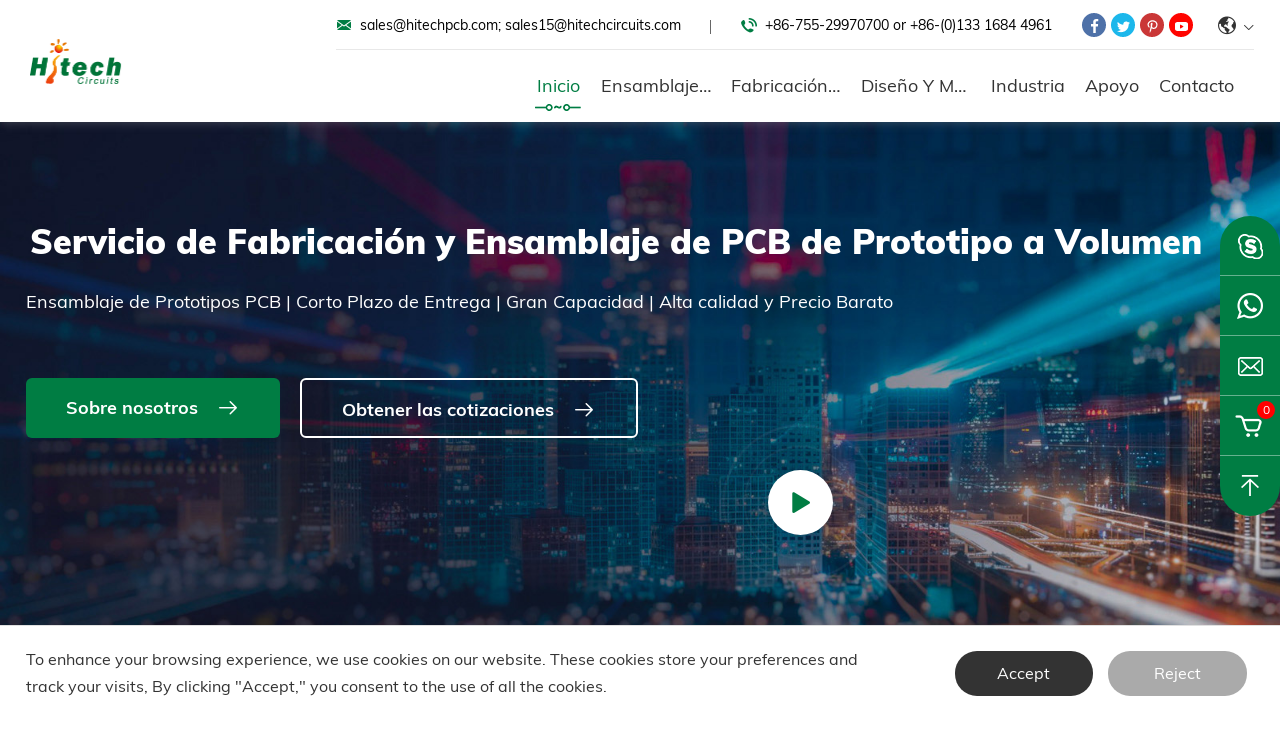

--- FILE ---
content_type: text/html; charset=UTF-8
request_url: https://www.hellopcba.com/
body_size: 16572
content:
<!doctype html>
<html>
<head>
	<meta charset="utf-8">
	<meta name="viewport" content="width=device-width,initial-scale=1.0,maximum-scale=1.0,user-scalable=no">
	<meta http-equiv="Cache-Control" content="no-transform">
	<meta http-equiv="Cache-Control" content="no-siteapp">
	<title>Fabricante De Placas De Circuito Impreso - Ensamblaje De Pcb - Servicio De Fabricación Electrónica - Búsqueda De Piezas Electrónicas - Diseño De Pcb</title>
	<meta name="keywords" content="Fabricación de placas de circuito impreso, Ensamblaje de PCB, Servicio de fabricación electrónica, Diseño de PCB, Suministro de piezas electrónicas, Diseño de PCB, Ensamblaje SMT">
	<meta name="description" content="Hitechpcba es una empresa líder mundial en Fabricación y Ensamblaje de PCB con más de 20 años de experiencia en la industria de fabricación de productos electrónicos. Nos centramos en la disposición y el diseño de PCB, Fabricación de placas de circuito, Ensamblaje de PCB llave en mano y Servicios de abastecimiento de piezas electrónicas.">
	<link rel="shortcut icon" href="/web/uploads/image/20230612/y3I631px48U6xl3uv5Ny5K6P400E6wRl.webp">
	
		<link rel="stylesheet" href="https://at.alicdn.com/t/c/font_3463222_8molntgqvaq.css">
	<link rel="stylesheet" href="/web/template/pc/css/swiper-bundle.min.css">
	<link rel="stylesheet" href="/web/template/pc/css/animate.min.css">
	<link rel="stylesheet" href="/web/template/pc/css/head.css">
	<link rel="stylesheet" href="/web/template/pc/css/banner.css">
	<link rel="stylesheet" href="/web/template/pc/css/reset.css">
	<link rel="stylesheet" href="/web/template/pc/css/main.css">
	<link rel="stylesheet" href="/web/template/pc/css/tabcookie.css">
	
    <link rel="stylesheet" href="/web/template/pc/css/prettyPhoto.css">
	<!--Consent default function-->
<script>
    window.dataLayer = window.dataLayer || [];
    function gtag() { dataLayer.push(arguments); }
    function getCookie(cookieName) {
        let cookie = {};
        document.cookie.split(";").forEach(function (el) {
            let [key, value] = el.split("=");
            cookie[key.trim()] = value;
        });
        return cookie[cookieName];
    }
    let cookievalue = getCookie("avada_cookie_consent") || '{}';
    var avada_cookie_consent = JSON.parse(decodeURI(cookievalue));
    var analytics_storage = avada_cookie_consent.analytics;
    var ad_storage = avada_cookie_consent.marketing;

    gtag("consent", "default", {
        ad_storage: (ad_storage == true) ? "granted" : "denied",
        analytics_storage: (analytics_storage == true) ? "granted" : "denied",
        ad_user_data: (ad_storage == true) ? "granted" : "denied",
        ad_personalization: (ad_storage == true) ? "granted" : "denied",
        region: ['AT', 'BE', 'BG', 'CY', 'CZ', 'DE', 'DK', 'EE', 'ES', 'FI', 'FR', 'GR', 'HR', 'HU', 'IE', 'IS', 'IT', 'LI', 'LT', 'LU', 'LV', 'MT', 'NL', 'NO', 'PL', 'PT', 'RO', 'SE', 'SI', 'SK'],
        wait_for_update: 500
    });
</script>

<!--Consent update function-->
<script>
    document.onreadystatechange = () => {
        if (document.readyState === "complete") {
            document.addEventListener('click', function (e) {
                var consentButtonClass = e.target.className;
                if (consentButtonClass == "button button1 fl butclose") {
                    gtag("consent", "update", {
                        ad_storage: "granted",
                        analytics_storage: "granted",
                        ad_user_data: "granted",
                        ad_personalization: "granted"
                    });
                }
                if (consentButtonId == "button button2 fr butclose") {
                    gtag("consent", "update", {
                        ad_storage: "denied",
                        analytics_storage: "denied",
                        ad_user_data: "denied",
                        ad_personalization: "denied"
                    });
                }
            })
        };
    };
</script>
<meta name="google-site-verification" content="UvxTItW-6zQ_ifZ61bpxFjbBOvCluZ-i9oykxzofu_k" />
<meta name="google-site-verification" content="HfZtj5eJl3tN6WqegWY6T1IXK0gf3U7ZFU2abexrxZc" />
<!-- Google tag (gtag.js) -->
<script async src="https://www.googletagmanager.com/gtag/js?id=AW-10951076491"></script>
<script>
window.dataLayer = window.dataLayer || [];
function gtag(){dataLayer.push(arguments);}
gtag('js', new Date());

gtag('config', 'AW-10951076491',{'allow_enhanced_conversions':true});
</script>


<script>
window.addEventListener('load',function()
{
document.querySelectorAll('[value="enviar"]').forEach(function(e)
{
e.addEventListener('click',function()
{
var name = document.querySelector('[name="name"]').value;
var email = document.querySelector('[name="email"]').value;
var phone = document.querySelector('[name="tel"]').value;
var content = document.querySelector('[name="content"]').value;
var mailformat = /^\w+([\.-]?\w+)*@\w+([\.-]?\w+)*(\.\w{2,3})+$/;
if(name != "" && email != "" && email.match(mailformat) && phone != "" && content != "")
{
gtag('set', 'user_data',{
'email': email
});
gtag('event', 'conversion', {'send_to': 'AW-10951076491/CD1nCMTSivQYEIvV8OUo'});
}
})
})
})
</script><script type="text/javascript" id="globalFuncCode" src="/web/js/common/core.js"></script></head>

<body>

	<header id="header" class="scroll">
		<div class="center">
			<a id="cd-logo" href="/" class="fl"><img src="/web/uploads/image/20230612/w6sl85m7110c6cyg098qi3YV67D4LVbq.webp" alt="Hitech Circuits Co., Limited" class="com"></a>
			
			<div class="box fr">
				<div class="cont fr">
					<div class="p1"><span class="iconfont icon-jurassic_email"></span><a href="mailto:sales@hitechpcb.com; sales15@hitechcircuits.com">sales@hitechpcb.com; sales15@hitechcircuits.com</a></div>
					<div class="p1"><span class="iconfont icon-dianhua"></span><a href="tel:+86-755-29970700         or        +86-(0)133 1684 4961">+86-755-29970700         or        +86-(0)133 1684 4961</a></div>
					<div class="language fr">
						<div class="all"><span class="iconfont icon-earth-full fl"></span><span class="iconfont icon-xiangxiajiantou"></span></div>
						<dl>
            				<dt><a href="https://www.zypcba.cn/"><img src="/web/template/pc/images/cn.png">Chino</a></dt>
            				<dt><a href="https://www.hitechpcba.com/"><img src="/web/template/pc/images/en.png">Inglés</a></dt>
            				<dt><a href="https://www.zpcba.com/"><img src="/web/template/pc/images/ey.png">Ruso</a></dt>
            				<dt><a href="https://www.hellopcba.com/"><img src="/web/template/pc/images/xby.png">Español</a></dt>
            				<dt><a href="https://www.pcbabr.com/"><img src="/web/template/pc/images/pty.png">Portugués</a></dt>
						</dl>
					</div>
					<div class="follow fr"><a href="https://www.facebook.com/profile.php?id=61556946630646&sk=videos" class="icon icon_facebook"><i><svg viewbox="0 0 1024 1024" version="1.1" xmlns="http://www.w3.org/2000/svg"><path d="M767.428571 6.857143v150.857143h-89.714285q-49.142857 0-66.285715 20.571428t-17.142857 61.714286v108h167.428572l-22.285715 169.142857h-145.142857v433.714286H419.428571V517.142857H273.714286V348h145.714285V223.428571q0-106.285714 59.428572-164.857142T637.142857 0q84 0 130.285714 6.857143z"></path></svg></i></a><a href="https://twitter.com/AluminiumPcb" class="icon icon_twitter"><i><svg viewbox="0 0 1024 1024" version="1.1" xmlns="http://www.w3.org/2000/svg"> <path d="M868.78260513 350.93851167c-4.19752479 316.58112364-206.64378348 533.42289687-508.84923077 547.04005471-124.62575954 5.70639316-214.91280228-34.551102-293.48715213-84.46745527 92.10982108 14.70125585 206.32520569-22.11723305 267.41045242-74.40833277-90.28704274-8.78247749-143.74276011-54.7393641-168.7552-128.69725356 26.08953618 4.51026781 53.57474644 3.31414245 78.36079771-1.93480569-81.47305755-27.27282508-139.65259487-77.62795213-142.6586621-183.14254588 22.8629151 10.40920798 46.6967339 20.19409687 78.36079772 22.12306782-60.97321937-34.68180056-106.05956011-161.46291966-54.42078633-245.29788718 90.49359316 99.18854928 199.34683533 180.12947692 378.08647293 191.07898346-44.87512251-191.83050029 209.33127293-295.85489687 315.7222473-166.92541994 44.97431338-8.70079088 81.58158405-25.7639567 116.79551453-44.33599088-14.49353846 44.54837607-42.40585299 75.68030997-76.43065983 100.58539031 37.3506188-5.04239772 70.41152364-14.16912593 98.65525243-28.12469971-17.51944388 36.39255157-55.82929687 69.02751909-88.78984388 96.50689458z"></path></svg></i></a><a href="https://www.pinterest.com/pcb_assembly_china/" class="icon icon_pinterest"><i><svg viewbox="0 0 1024 1024" version="1.1" xmlns="http://www.w3.org/2000/svg"><path d="M853.333333 384c0 178.773333-102.826667 298.666667-256 298.666667a194.56 194.56 0 0 1-145.92-54.186667l-28.16 132.693333A351.573333 351.573333 0 0 1 387.84 853.333333l-42.666667 75.946667a14.933333 14.933333 0 0 1-13.226666 7.68 11.52 11.52 0 0 1-8.533334-3.84 12.8 12.8 0 0 1-3.413333-8.533333l3.413333-85.333334a378.453333 378.453333 0 0 1 7.253334-58.026666l61.013333-282.026667A557.226667 557.226667 0 0 1 384 402.346667C384 378.026667 387.84 256 460.373333 256a52.906667 52.906667 0 0 1 42.666667 18.773333A88.32 88.32 0 0 1 512 349.013333l-32.426667 151.466667A107.52 107.52 0 0 0 597.333333 597.333333c125.866667 0 170.666667-110.08 170.666667-213.333333 0-123.733333-107.52-213.333333-256-213.333333-141.226667 0-256 95.573333-256 213.333333a181.76 181.76 0 0 0 49.066667 121.6 21.333333 21.333333 0 0 1 5.12 18.773333L298.666667 574.293333a20.906667 20.906667 0 0 1-14.506667 16.213334 20.906667 20.906667 0 0 1-20.906667-5.12A276.48 276.48 0 0 1 170.666667 384c0-164.693333 153.173333-298.666667 341.333333-298.666667s341.333333 128 341.333333 298.666667z"></path></svg></i></a><a href="https://www.youtube.com/@Hitechpcb/videos" class="icon icon_youtube"><i><svg viewbox="0 0 1024 1024" version="1.1" xmlns="http://www.w3.org/2000/svg"><path d="M810.869 211.259H213.131c-81.78 0-148.691 66.911-148.691 148.691v304.098c0 81.78 66.911 148.691 148.691 148.691h597.738c81.78 0 148.691-66.911 148.691-148.691V359.951c0.001-81.78-66.911-148.692-148.691-148.692zM408.851 612.803V416.771c0-24.634 26.667-40.03 48-27.713l169.771 98.017c21.333 12.317 21.333 43.109 0 55.426l-169.771 98.015c-21.334 12.316-48-3.08-48-27.713z"></path></svg></i></a></div>
				</div>
				<div class="c"></div>
				<nav id="cd-top-nav" class="fr">
					<ul id="Nav">
																	<li><div class="tarA act"><a href="/" title="Inicio" class="a1">Inicio</a><i></i></div></li>
																							<li>
							<div class="tarA"><a href="/pcb-assembly" title="Ensamblaje de PCB" class="a1">Ensamblaje de PCB</a><i></i></div>
							<dl class="drow">
								<dd>Ensamblaje de PCB</dd>
								 
								<dt><a href="/pcb-assembly-manufacturer" title="Fabricante de Prototipos de Ensamblaje de PCB"><p>Fabricante de Prototipos de Ensamblaje de PCB</p><span class="iconfont icon-ic_arrow_r fr"></span></a></dt>
								 
								<dt><a href="/bga-pcb-assembly" title="Ensamblaje de PCB BGA"><p>Ensamblaje de PCB BGA</p><span class="iconfont icon-ic_arrow_r fr"></span></a></dt>
								 
								<dt><a href="/led-pcb-assembly" title="Ensamblaje de PCB LED"><p>Ensamblaje de PCB LED</p><span class="iconfont icon-ic_arrow_r fr"></span></a></dt>
								 
								<dt><a href="/turnkey-pcb-assembly-manufacturer" title="Llave en Mano Fabricante de Ensamblaje de PCB"><p>Llave en Mano Fabricante de Ensamblaje de PCB</p><span class="iconfont icon-ic_arrow_r fr"></span></a></dt>
								 
								<dt><a href="/low-volume-pcb-assembly" title="Ensamblaje de PCB de Bajo Volumen"><p>Ensamblaje de PCB de Bajo Volumen</p><span class="iconfont icon-ic_arrow_r fr"></span></a></dt>
								 
								<dt><a href="/high-volume-pcb-assembly" title="Ensamblaje de PCB de Gran Volumen"><p>Ensamblaje de PCB de Gran Volumen</p><span class="iconfont icon-ic_arrow_r fr"></span></a></dt>
								 
								<dt><a href="/through-hole-tht-pcb-assembly" title="Ensamblaje de PCB con Agujero Pasante"><p>Ensamblaje de PCB con Agujero Pasante</p><span class="iconfont icon-ic_arrow_r fr"></span></a></dt>
								 
								<dt><a href="/pcb-box-build-assembly" title="Ensamblaje Completo de Caja de PCB"><p>Ensamblaje Completo de Caja de PCB</p><span class="iconfont icon-ic_arrow_r fr"></span></a></dt>
								 
								<dt><a href="/pcba-testing" title="Pruebas de PCBA"><p>Pruebas de PCBA</p><span class="iconfont icon-ic_arrow_r fr"></span></a></dt>
								 
								<dt><a href="/ic-programming" title="Programación de CI"><p>Programación de CI</p><span class="iconfont icon-ic_arrow_r fr"></span></a></dt>
								 
								<dt><a href="/components-sourcing" title="Compra de Componentes"><p>Compra de Componentes</p><span class="iconfont icon-ic_arrow_r fr"></span></a></dt>
								 
								<dt><a href="/plastic-molding" title="Moldeo De Plástico"><p>Moldeo De Plástico</p><span class="iconfont icon-ic_arrow_r fr"></span></a></dt>
								 
								<dt><a href="/cable-harness-assembly" title="Ensamblaje De Cables Y Arneses"><p>Ensamblaje De Cables Y Arneses</p><span class="iconfont icon-ic_arrow_r fr"></span></a></dt>
								 
								<dt><a href="/pcb-stencil" title="Plantilla PCB"><p>Plantilla PCB</p><span class="iconfont icon-ic_arrow_r fr"></span></a></dt>
								 
								<dt><a href="/electronic-manufacturing-services" title="Servicios de Fabricación Electrónica"><p>Servicios de Fabricación Electrónica</p><span class="iconfont icon-ic_arrow_r fr"></span></a></dt>
															</dl>
						</li>
																							<li>
							<div class="tarA"><a href="/pcb-fabrication" title="Fabricación de PCB" class="a1">Fabricación de PCB</a><i></i></div>
							<dl class="drow">
								<dd>Fabricación de PCB</dd>
								 
								<dt><a href="/pcb-circuit-board-manufacturing" title="Fabricación de Placas de Circuito PCB de Bajo Coste"><p>Fabricación de Placas de Circuito PCB de Bajo Coste</p><span class="iconfont icon-ic_arrow_r fr"></span></a></dt>
								 
								<dt><a href="/multilayer-pcb-manufacturing" title="Fabricación de PCB multicapa hasta 38 capas"><p>Fabricación de PCB multicapa hasta 38 capas</p><span class="iconfont icon-ic_arrow_r fr"></span></a></dt>
								 
								<dt><a href="/aluminium-led-pcb" title="PCB de Aluminio"><p>PCB de Aluminio</p><span class="iconfont icon-ic_arrow_r fr"></span></a></dt>
								 
								<dt><a href="/led-pcb-board-manufacturing" title="Fabricación de Placas PCB LED"><p>Fabricación de Placas PCB LED</p><span class="iconfont icon-ic_arrow_r fr"></span></a></dt>
								 
								<dt><a href="/hdi-pcb-manufacturer-high-interconnect-pcb-manufacturing" title="HDI PCB y Fabricación de PCB de Alta Interconexión"><p>HDI PCB y Fabricación de PCB de Alta Interconexión</p><span class="iconfont icon-ic_arrow_r fr"></span></a></dt>
								 
								<dt><a href="/heavy-copper-pcb-manufacturing" title="Fabricación de PCB De Cobre Pesado Hasta 18 oz"><p>Fabricación de PCB De Cobre Pesado Hasta 18 oz</p><span class="iconfont icon-ic_arrow_r fr"></span></a></dt>
								 
								<dt><a href="/flexible-pcb-manufacturing" title="Fabricación Flexible de PCB"><p>Fabricación Flexible de PCB</p><span class="iconfont icon-ic_arrow_r fr"></span></a></dt>
								 
								<dt><a href="/rigid-flex-pcb-manufacturer" title="Fabricante de PCB Rígida-Flexible hasta 18 capas"><p>Fabricante de PCB Rígida-Flexible hasta 18 capas</p><span class="iconfont icon-ic_arrow_r fr"></span></a></dt>
								 
								<dt><a href="/rogers-pcb" title="Rogers PCB"><p>Rogers PCB</p><span class="iconfont icon-ic_arrow_r fr"></span></a></dt>
								 
								<dt><a href="/teflon-pcb" title="PCB de Teflón"><p>PCB de Teflón</p><span class="iconfont icon-ic_arrow_r fr"></span></a></dt>
								 
								<dt><a href="/rf-pcb-microwave-pcb" title="RF PCB y Microondas PCB"><p>RF PCB y Microondas PCB</p><span class="iconfont icon-ic_arrow_r fr"></span></a></dt>
								 
								<dt><a href="/ceramic-pcb" title="PCB de Cerámica"><p>PCB de Cerámica</p><span class="iconfont icon-ic_arrow_r fr"></span></a></dt>
															</dl>
						</li>
																							<li>
							<div class="tarA"><a href="/pcb-design-layout-service" title="Diseño y Maquetación de PCB" class="a1">Diseño y Maquetación de PCB</a><i></i></div>
							<dl class="drow">
								<dd>Diseño y Maquetación de PCB</dd>
								 
								<dt><a href="/printed-circuit-board-materials-datasheet" title="Materiales para Placas de Circuito"><p>Materiales para Placas de Circuito</p><span class="iconfont icon-ic_arrow_r fr"></span></a></dt>
								 
								<dt><a href="/led-pcb-design" title="Diseño De PCB LED"><p>Diseño De PCB LED</p><span class="iconfont icon-ic_arrow_r fr"></span></a></dt>
								 
								<dt><a href="/heavy-copper-pcb-design" title="Diseño de PCB de Cobre Pesado"><p>Diseño de PCB de Cobre Pesado</p><span class="iconfont icon-ic_arrow_r fr"></span></a></dt>
								 
								<dt><a href="/multilayer-pcb-design-and-manufacturing" title="Diseño y Fabricación de PCB Multicapa"><p>Diseño y Fabricación de PCB Multicapa</p><span class="iconfont icon-ic_arrow_r fr"></span></a></dt>
								 
								<dt><a href="/hdi-pcb-design" title="Diseño de PCB HDI"><p>Diseño de PCB HDI</p><span class="iconfont icon-ic_arrow_r fr"></span></a></dt>
								 
								<dt><a href="/flexible-pcb-design" title="Diseño de PCB Flexible"><p>Diseño de PCB Flexible</p><span class="iconfont icon-ic_arrow_r fr"></span></a></dt>
								 
								<dt><a href="/rigid-flex-pcb-design" title="Diseño de PCB Rígida-Flexible"><p>Diseño de PCB Rígida-Flexible</p><span class="iconfont icon-ic_arrow_r fr"></span></a></dt>
								 
								<dt><a href="/high-speed-pcb-design" title="Diseño de PCB de Alta Velocidad"><p>Diseño de PCB de Alta Velocidad</p><span class="iconfont icon-ic_arrow_r fr"></span></a></dt>
								 
								<dt><a href="/high-frequency-pcb-design" title="Diseño de PCB de Alta Frecuencia"><p>Diseño de PCB de Alta Frecuencia</p><span class="iconfont icon-ic_arrow_r fr"></span></a></dt>
								 
								<dt><a href="/pcb-reverse-engineering" title="Ingeniería Inversa De PCB"><p>Ingeniería Inversa De PCB</p><span class="iconfont icon-ic_arrow_r fr"></span></a></dt>
								 
								<dt><a href="/pcb-stackup" title="Apilado de PCB"><p>Apilado de PCB</p><span class="iconfont icon-ic_arrow_r fr"></span></a></dt>
								 
								<dt><a href="/ic-crack-service" title="Servicio IC Crack"><p>Servicio IC Crack</p><span class="iconfont icon-ic_arrow_r fr"></span></a></dt>
															</dl>
						</li>
																							<li>
							<div class="tarA"><a href="https://www.hitechpcba.com/consumer-electronics-pcba.html" title="Industria" class="a1">Industria</a><i></i></div>
							<dl class="drow">
								<dd>Industria</dd>
								 
								<dt><a href="/consumer-electronics-pcba.html" title="Electrónica de Consumo PCBA "><p>Electrónica de Consumo PCBA </p><span class="iconfont icon-ic_arrow_r fr"></span></a></dt>
								 
								<dt><a href="https://www.hitechpcba.com/aluminium-led-pcb" title="Iluminación LED Ensamblaje PCB"><p>Iluminación LED Ensamblaje PCB</p><span class="iconfont icon-ic_arrow_r fr"></span></a></dt>
								 
								<dt><a href="https://www.hitechpcba.com/medical-pcb-assembly-manufacturer.html" title="Electrónica Médica PCBA"><p>Electrónica Médica PCBA</p><span class="iconfont icon-ic_arrow_r fr"></span></a></dt>
								 
								<dt><a href="/vehicle-electronics-pcba.html" title="Electrónica de Vehículos PCBA"><p>Electrónica de Vehículos PCBA</p><span class="iconfont icon-ic_arrow_r fr"></span></a></dt>
								 
								<dt><a href="/telecom-networks.html" title="Telecomunicaciones y Redes PCBA "><p>Telecomunicaciones y Redes PCBA </p><span class="iconfont icon-ic_arrow_r fr"></span></a></dt>
								 
								<dt><a href="/new-energy-pcba.html" title="Nueva energía PCBA"><p>Nueva energía PCBA</p><span class="iconfont icon-ic_arrow_r fr"></span></a></dt>
								 
								<dt><a href="/semiconductor-industry-pcba.html" title="Industria de Semiconductores PCBA"><p>Industria de Semiconductores PCBA</p><span class="iconfont icon-ic_arrow_r fr"></span></a></dt>
								 
								<dt><a href="https://www.hitechpcba.com/industrial-control-pcb-assembly-manufacturer.html" title="Control Industrial PCBA"><p>Control Industrial PCBA</p><span class="iconfont icon-ic_arrow_r fr"></span></a></dt>
															</dl>
						</li>
																							<li>
							<div class="tarA"><a href="/about-us.html" title="Apoyo" class="a1">Apoyo</a><i></i></div>
							<dl class="drow">
								<dd>Apoyo</dd>
								 
								<dt><a href="/sobre-nosotros.html" title="Sobre Nosotros"><p>Sobre Nosotros</p><span class="iconfont icon-ic_arrow_r fr"></span></a></dt>
								 
								<dt><a href="/blog" title="Blog"><p>Blog</p><span class="iconfont icon-ic_arrow_r fr"></span></a></dt>
								 
								<dt><a href="/certification" title="Certificación"><p>Certificación</p><span class="iconfont icon-ic_arrow_r fr"></span></a></dt>
								 
								<dt><a href="/technology" title="Tecnología"><p>Tecnología</p><span class="iconfont icon-ic_arrow_r fr"></span></a></dt>
								 
								<dt><a href="/social-responsibility" title="Responsabilidad social"><p>Responsabilidad social</p><span class="iconfont icon-ic_arrow_r fr"></span></a></dt>
								 
								<dt><a href="/suggested.html" title="Sugerencia"><p>Sugerencia</p><span class="iconfont icon-ic_arrow_r fr"></span></a></dt>
															</dl>
						</li>
																							<li><div class="tarA"><a href="/contact.html" title="Contacto" class="a1">Contacto</a><i></i></div></li>
																	<li><a href="mailto:sales@hitechpcb.com; sales15@hitechcircuits.com" class="a1 a3 blink">Presupuesto Rápido PCB y PCBA</a></li>
					</ul>
				</nav>
			</div>
		</div>
		
		
		<div class="language fr language_wap">
			<div class="all"><span class="iconfont icon-earth-full fl"></span><span class="iconfont icon-xiangxiajiantou"></span></div>
			<dl>
            				<dt><a href="https://www.zypcba.cn/"><img src="/web/template/pc/images/cn.png">Chino</a></dt>
            				<dt><a href="https://www.hitechpcba.com/"><img src="/web/template/pc/images/en.png">Inglés</a></dt>
            				<dt><a href="https://www.zpcba.com/"><img src="/web/template/pc/images/ey.png">Ruso</a></dt>
            				<dt><a href="https://www.hellopcba.com/"><img src="/web/template/pc/images/xby.png">Español</a></dt>
            				<dt><a href="https://www.pcbabr.com/"><img src="/web/template/pc/images/pty.png">Portugués</a></dt>
			</dl>
		</div>
		
		<a id="cd-menu-trigger" href="#0"><span class="cd-menu-text">El menú</span><span class="cd-menu-icon"></span></a>
	</header> 

	<nav id="cd-lateral-nav">
		<ul class="cd-navigation">
								<li><a href="/" class="a1">Inicio</a></li>
											<li class="item-has-children">
				<a href="/pcb-assembly" class="a1">Ensamblaje de PCB</a>
				<ul class="sub-menu">
					 
					<li><a href="/pcb-assembly-manufacturer" class="a2">Fabricante de Prototipos de Ensamblaje de PCB</a></li>
					 
					<li><a href="/bga-pcb-assembly" class="a2">Ensamblaje de PCB BGA</a></li>
					 
					<li><a href="/led-pcb-assembly" class="a2">Ensamblaje de PCB LED</a></li>
					 
					<li><a href="/turnkey-pcb-assembly-manufacturer" class="a2">Llave en Mano Fabricante de Ensamblaje de PCB</a></li>
					 
					<li><a href="/low-volume-pcb-assembly" class="a2">Ensamblaje de PCB de Bajo Volumen</a></li>
					 
					<li><a href="/high-volume-pcb-assembly" class="a2">Ensamblaje de PCB de Gran Volumen</a></li>
					 
					<li><a href="/through-hole-tht-pcb-assembly" class="a2">Ensamblaje de PCB con Agujero Pasante</a></li>
					 
					<li><a href="/pcb-box-build-assembly" class="a2">Ensamblaje Completo de Caja de PCB</a></li>
					 
					<li><a href="/pcba-testing" class="a2">Pruebas de PCBA</a></li>
					 
					<li><a href="/ic-programming" class="a2">Programación de CI</a></li>
					 
					<li><a href="/components-sourcing" class="a2">Compra de Componentes</a></li>
					 
					<li><a href="/plastic-molding" class="a2">Moldeo De Plástico</a></li>
					 
					<li><a href="/cable-harness-assembly" class="a2">Ensamblaje De Cables Y Arneses</a></li>
					 
					<li><a href="/pcb-stencil" class="a2">Plantilla PCB</a></li>
					 
					<li><a href="/electronic-manufacturing-services" class="a2">Servicios de Fabricación Electrónica</a></li>
									</ul>
			</li>
											<li class="item-has-children">
				<a href="/pcb-fabrication" class="a1">Fabricación de PCB</a>
				<ul class="sub-menu">
					 
					<li><a href="/pcb-circuit-board-manufacturing" class="a2">Fabricación de Placas de Circuito PCB de Bajo Coste</a></li>
					 
					<li><a href="/multilayer-pcb-manufacturing" class="a2">Fabricación de PCB multicapa hasta 38 capas</a></li>
					 
					<li><a href="/aluminium-led-pcb" class="a2">PCB de Aluminio</a></li>
					 
					<li><a href="/led-pcb-board-manufacturing" class="a2">Fabricación de Placas PCB LED</a></li>
					 
					<li><a href="/hdi-pcb-manufacturer-high-interconnect-pcb-manufacturing" class="a2">HDI PCB y Fabricación de PCB de Alta Interconexión</a></li>
					 
					<li><a href="/heavy-copper-pcb-manufacturing" class="a2">Fabricación de PCB De Cobre Pesado Hasta 18 oz</a></li>
					 
					<li><a href="/flexible-pcb-manufacturing" class="a2">Fabricación Flexible de PCB</a></li>
					 
					<li><a href="/rigid-flex-pcb-manufacturer" class="a2">Fabricante de PCB Rígida-Flexible hasta 18 capas</a></li>
					 
					<li><a href="/rogers-pcb" class="a2">Rogers PCB</a></li>
					 
					<li><a href="/teflon-pcb" class="a2">PCB de Teflón</a></li>
					 
					<li><a href="/rf-pcb-microwave-pcb" class="a2">RF PCB y Microondas PCB</a></li>
					 
					<li><a href="/ceramic-pcb" class="a2">PCB de Cerámica</a></li>
									</ul>
			</li>
											<li class="item-has-children">
				<a href="/pcb-design-layout-service" class="a1">Diseño y Maquetación de PCB</a>
				<ul class="sub-menu">
					 
					<li><a href="/printed-circuit-board-materials-datasheet" class="a2">Materiales para Placas de Circuito</a></li>
					 
					<li><a href="/led-pcb-design" class="a2">Diseño De PCB LED</a></li>
					 
					<li><a href="/heavy-copper-pcb-design" class="a2">Diseño de PCB de Cobre Pesado</a></li>
					 
					<li><a href="/multilayer-pcb-design-and-manufacturing" class="a2">Diseño y Fabricación de PCB Multicapa</a></li>
					 
					<li><a href="/hdi-pcb-design" class="a2">Diseño de PCB HDI</a></li>
					 
					<li><a href="/flexible-pcb-design" class="a2">Diseño de PCB Flexible</a></li>
					 
					<li><a href="/rigid-flex-pcb-design" class="a2">Diseño de PCB Rígida-Flexible</a></li>
					 
					<li><a href="/high-speed-pcb-design" class="a2">Diseño de PCB de Alta Velocidad</a></li>
					 
					<li><a href="/high-frequency-pcb-design" class="a2">Diseño de PCB de Alta Frecuencia</a></li>
					 
					<li><a href="/pcb-reverse-engineering" class="a2">Ingeniería Inversa De PCB</a></li>
					 
					<li><a href="/pcb-stackup" class="a2">Apilado de PCB</a></li>
					 
					<li><a href="/ic-crack-service" class="a2">Servicio IC Crack</a></li>
									</ul>
			</li>
											<li class="item-has-children">
				<a href="https://www.hitechpcba.com/consumer-electronics-pcba.html" class="a1">Industria</a>
				<ul class="sub-menu">
					 
					<li><a href="/consumer-electronics-pcba.html" class="a2">Electrónica de Consumo PCBA </a></li>
					 
					<li><a href="https://www.hitechpcba.com/aluminium-led-pcb" class="a2">Iluminación LED Ensamblaje PCB</a></li>
					 
					<li><a href="https://www.hitechpcba.com/medical-pcb-assembly-manufacturer.html" class="a2">Electrónica Médica PCBA</a></li>
					 
					<li><a href="/vehicle-electronics-pcba.html" class="a2">Electrónica de Vehículos PCBA</a></li>
					 
					<li><a href="/telecom-networks.html" class="a2">Telecomunicaciones y Redes PCBA </a></li>
					 
					<li><a href="/new-energy-pcba.html" class="a2">Nueva energía PCBA</a></li>
					 
					<li><a href="/semiconductor-industry-pcba.html" class="a2">Industria de Semiconductores PCBA</a></li>
					 
					<li><a href="https://www.hitechpcba.com/industrial-control-pcb-assembly-manufacturer.html" class="a2">Control Industrial PCBA</a></li>
									</ul>
			</li>
											<li class="item-has-children">
				<a href="/about-us.html" class="a1">Apoyo</a>
				<ul class="sub-menu">
					 
					<li><a href="/sobre-nosotros.html" class="a2">Sobre Nosotros</a></li>
					 
					<li><a href="/blog" class="a2">Blog</a></li>
					 
					<li><a href="/certification" class="a2">Certificación</a></li>
					 
					<li><a href="/technology" class="a2">Tecnología</a></li>
					 
					<li><a href="/social-responsibility" class="a2">Responsabilidad social</a></li>
					 
					<li><a href="/suggested.html" class="a2">Sugerencia</a></li>
									</ul>
			</li>
											<li><a href="/contact.html" class="a1">Contacto</a></li>
							</ul> 

		<!--<div class="cd-navigation socials">
			<a class="cd-twitter cd-img-replace" href="#0">Twitter</a>
			<a class="cd-github cd-img-replace" href="#0">Git Hub</a>
			<a class="cd-facebook cd-img-replace" href="#0">Facebook</a>
			<a class="cd-google cd-img-replace" href="#0">Google Plus</a>
		</div>--> 
	</nav>	
	
	<main class="cd-main-content">	
	
		
		<div class="bannerwrap">	
			<div class="swiper-container bannerswiper">
				<div class="swiper-wrapper">
										<div class="swiper-slide centerBig">
						<div class="box">
							<img src="/web/uploads/image/20230801/43J06ZT5R3EP98SwGI0O11U81m0vjG3I.webp" alt="Su Socio de Confianza en Servicios de Fabricación Electrónica" class="pcimg" />
							<div class="b-trext wow fadeInLeft" data-wow-delay="0.3s"><div class="center">
								<h2 style="padding-left: 4px;">Su Socio de Confianza en Servicios de Fabricación Electrónica</h2>
								<div class="p">Diseño de PCB | Fabricación de PCB | Ensamblaje de PCB | Suministro de componentes <br> Ensamblaje de cajas | Pruebas de PCBA</div>
								<a href="/about-us.html" class="amore a1">Sobre nosotros<span class="iconfont icon-youjiantou2"></span></a>
								<a href="/contact.html" class="amore a2">Obtener las cotizaciones<span class="iconfont icon-youjiantou2"></span></a>
							</div></div>
						</div>
					</div>
										<div class="swiper-slide centerBig">
						<div class="box">
							<img src="/web/uploads/image/20230801/1fx6AQKbk0033B2Xp81z0R891PK6uD0Y.webp" alt="Servicio de Fabricación y Ensamblaje de PCB de Prototipo a Volumen" class="pcimg" />
							<div class="b-trext wow fadeInLeft" data-wow-delay="0.3s"><div class="center">
								<h2 style="padding-left: 4px;">Servicio de Fabricación y Ensamblaje de PCB de Prototipo a Volumen</h2>
								<div class="p">Ensamblaje de Prototipos PCB | Corto Plazo de Entrega | Gran Capacidad | Alta calidad y Precio Barato</div>
								<a href="/about-us.html" class="amore a1">Sobre nosotros<span class="iconfont icon-youjiantou2"></span></a>
								<a href="/contact.html" class="amore a2">Obtener las cotizaciones<span class="iconfont icon-youjiantou2"></span></a>
							</div></div>
						</div>
					</div>
									</div>
			</div>
			
        	  <div class="lunbo-text">
        		  <div class="btn-inner">
        			<a href="https://youtu.be/gcxpizoumgY" rel="wp-video-lightbox"><div class="btn-play btn-play1">
        			  <i class="iconfont icon-24gf-play"></i>
        			  <span class="circle-1"></span>
        			  <span class="circle-2"></span>
        			</div></a>
        		  </div>
        	  </div>
        	  
			<div class="botpage">
				<div class="page">
					<div class="swiper-pagination bannercril"></div>
					<div class="swiper-num">
						<span class="active"></span>
						<strong>/</strong>
						<span class="total"></span>
					</div>
				</div>
			</div>
			<div class="arrow"><span class="iconfont icon-shubiao"></span><i>El rollo</i></div>
		</div>
		<div class="c"></div>
		
				<div class="ind_ab center padd">
			<div class="txt fl wow fadeInLeft" data-wow-delay="0.3s">
				Basado en China para servir al mundo
				<h2 class="f50">SOBRE HITECHPCBA</h2>
				<div class="line"><i></i></div>
				<div class="word"><p>Hitechpcba es una empresa líder mundial en&nbsp;<a href="https://www.hellopcba.com/pcb-fabrication" target="_blank" title="fabricación" textvalue="fabricación"><span style="color: rgb(30, 144, 255);">fabricación</span></a> y <a href="https://www.hellopcba.com/pcb-assembly" target="_blank" title="ensamblaje de PCB" textvalue="ensamblaje de PCB"><span style="color: rgb(30, 144, 255);">ensamblaje de PCB</span></a> con más de 20 años de experiencia en la industria de la fabricación electrónica. Nos centramos en <a href="https://www.hellopcba.com/pcb-design-layout-service" target="_blank" title="el diseño de PCB" textvalue="el diseño de PCB"><span style="color: rgb(30, 144, 255);">el diseño de PCB</span></a>, <a href="https://www.hellopcba.com/pcb-design-layout-service" target="_blank" title="diseño de PCB" textvalue="diseño de PCB"><span style="color: rgb(30, 144, 255);">diseño de PCB</span></a>, fabricación de circuitos impresos, ensamblaje de PCB llave en mano y servicios de abastecimiento de <a href="https://www.hellopcba.com/components-sourcing" target="_blank" title="piezas electrónicas" textvalue="piezas electrónicas"><span style="color: rgb(30, 144, 255);">piezas electrónicas</span></a>.</p><p>Con la cadena de suministro maduro, talentoso equipo de diseño, técnicas avanzadas de fabricación y sistemas de control de calidad, Hitechpcba es capaz de proporcionar <a href="https://www.hellopcba.com/electronic-manufacturing-services" target="_blank" title="servicios de fabricación de electrónica" textvalue="servicios de fabricación de electrónica"><span style="color: rgb(30, 144, 255);">servicios de fabricación de electrónica</span></a> de ventanilla única y solución para nuestros clientes para ayudarles a destacar en el mercado.</p><p>Ofrecemos una gama completa de servicios de fabricación electrónica.</p><p style="font-size: 14px; line-height: 21pt; font-family: 微软雅黑, &quot;Microsoft YaHei&quot;; background: white; margin: 0cm; text-align: left;"><br/></p><p><span style="font-size: 24px;"><strong>Servicios de Diseño de PCB que ofrecemos:</strong></span></p><p><a href="https://www.hellopcba.com/led-pcb-design" target="_blank" title="Diseño de PCB LED" textvalue="Diseño de PCB LED"><span style="color: rgb(30, 144, 255);">Diseño de PCB LED</span></a></p><p>Diseño de PCB de Cobre Pesado</p><p><a href="https://www.hellopcba.com/multilayer-pcb-design-and-manufacturing" target="_blank" title="Diseño de PCB Multicapa" textvalue="Diseño de PCB Multicapa"><span style="color: rgb(30, 144, 255);">Diseño de PCB Multicapa</span></a></p><p>Diseño de PCB&nbsp;HDI&nbsp;</p><p><a href="https://www.hellopcba.com/flexible-pcb-design" target="_blank" title="Diseño de PCB Flexible" textvalue="Diseño de PCB Flexible"><span style="color: rgb(30, 144, 255);">Diseño de PCB Flexible</span></a></p><p>Diseño de PCB Rígida-Flexible</p><p><a href="https://www.hellopcba.com/high-speed-pcb-design" target="_blank" title="Diseño de PCB de Alta Velocidad" textvalue="Diseño de PCB de Alta Velocidad"><span style="color: rgb(30, 144, 255);">Diseño de PCB de Alta Velocidad</span></a></p><p>Diseño de PCB de Alta Frecuencia</p><p><a href="https://www.hellopcba.com/pcb-reverse-engineering" target="_blank" title="Ingeniería Inversa de PCB" textvalue="Ingeniería Inversa de PCB"><span style="color: rgb(30, 144, 255);">Ingeniería Inversa de PCB</span></a></p><p>Diseño de Ensamblaje de PCB Llave en Mano</p><p style="font-size: 14px; line-height: 28px; font-family: 微软雅黑, &quot;Microsoft YaHei&quot;; background: white; margin: 0cm; text-align: left;"><br/></p><p><span style="font-size: 24px;"><strong>Servicios de Fabricación de PCB que ofrecemos:</strong></span></p><p><a href="https://www.hellopcba.com/pcb-circuit-board-manufacturing" target="_blank" title="Fabricación de Placas de Circuito PCB de Bajo Coste" textvalue="Fabricación de Placas de Circuito PCB de Bajo Coste"><span style="color: rgb(30, 144, 255);">Fabricación de Placas de Circuito PCB de Bajo Coste</span></a></p><p>Fabricación de PCB Multicapa Hasta 38 Capas</p><p><a href="https://www.hellopcba.com/aluminium-led-pcb" target="_blank" title="PCB de Aluminio" textvalue="PCB de Aluminio"><span style="color: rgb(30, 144, 255);">PCB de Aluminio</span></a></p><p>Fabricación de Placa PCB LED</p><p><a href="https://www.hellopcba.com/hdi-pcb-manufacturer-high-interconnect-pcb-manufacturing" target="_blank" title="HDI&nbsp;PCB&nbsp;y&nbsp;Fabricación&nbsp;de&nbsp;PCB&nbsp;de&nbsp;Alta&nbsp;Interconexión" textvalue="HDI&nbsp;PCB&nbsp;y&nbsp;Fabricación&nbsp;de&nbsp;PCB&nbsp;de&nbsp;Alta&nbsp;Interconexión"><span style="color: rgb(30, 144, 255);">HDI&nbsp;PCB&nbsp;y&nbsp;Fabricación&nbsp;de&nbsp;PCB&nbsp;de&nbsp;Alta&nbsp;Interconexión</span></a></p><p>Fabricación de PCB de Cobre pesado Hasta 18 Oz</p><p><a href="https://www.hellopcba.com/flexible-pcb-manufacturing" target="_blank" title="Fabricación Flexible de PCB" textvalue="Fabricación Flexible de PCB"><span style="color: rgb(30, 144, 255);">Fabricación Flexible de PCB</span></a></p><p>Fabricación de PCB Rígida-Flexible Hasta 38 Capas</p><p><a href="https://www.hellopcba.com/rogers-pcb" target="_blank" title="Rogers PCB" textvalue="Rogers PCB"><span style="color: rgb(30, 144, 255);">Rogers PCB</span></a></p><p>PCB de Teflón</p><p><a href="https://www.hellopcba.com/ceramic-pcb" target="_blank" title="PCB de Cerámica" textvalue="PCB de Cerámica"><span style="color: rgb(30, 144, 255);">PCB de Cerámica</span></a></p><p style="font-size: 14px; line-height: 28px; font-family: 微软雅黑, &quot;Microsoft YaHei&quot;; background: white; margin: 0cm; text-align: left;"><br/></p><p><span style="font-size: 24px;"><strong>Servicios de Ensamblaje de PCB que ofrecemos:</strong></span></p><p><a href="https://www.hellopcba.com/pcb-assembly-manufacturer" target="_blank" title="Fabricante de&nbsp;Prototipo de Ensamblaje de&nbsp;PCB" textvalue="Fabricante de&nbsp;Prototipo de Ensamblaje de&nbsp;PCB"><span style="color: rgb(30, 144, 255);"><span style="color: rgb(30, 144, 255);">Fabricante de&nbsp;</span>Prototipo de Ensamblaje de&nbsp;<span style="color: rgb(30, 144, 255);">PCB</span></span></a></p><p>Ensamblaje de PCB&nbsp;BGA</p><p><a href="https://www.hellopcba.com/led-pcb-assembly" target="_blank" title="Ensamblaje de PCB&nbsp;LED" textvalue="Ensamblaje de PCB&nbsp;LED"><span style="color: rgb(30, 144, 255);">Ensamblaje de PCB&nbsp;<span style="color: rgb(30, 144, 255);">LED</span></span></a></p><p>Llave en Mano Fabricante de Ensamblaje de PCB</p><p><a href="https://www.hellopcba.com/low-volume-pcb-assembly" target="_blank" title="Ensamblaje de PCB de Bajo Volumen" textvalue="Ensamblaje de PCB de Bajo Volumen"><span style="color: rgb(30, 144, 255);">Ensamblaje de PCB de Bajo Volumen</span></a></p><p>Ensamblaje de PCB de Gran Volumen</p><p><a href="https://www.hellopcba.com/through-hole-tht-pcb-assembly" target="_blank" title="Ensamblaje de PCB&nbsp;con&nbsp;Agujero&nbsp;Pasante" textvalue="Ensamblaje de PCB&nbsp;con&nbsp;Agujero&nbsp;Pasante"><span style="color: rgb(30, 144, 255);">E</span><span style="color: rgb(30, 144, 255);">nsamblaje de PCB&nbsp;con&nbsp;Agujero&nbsp;Pasante</span></a></p><p>Ensamblaje&nbsp;Completo&nbsp;de&nbsp;Caja&nbsp;de&nbsp;PCB</p><p><a href="https://www.hellopcba.com/pcba-testing" target="_blank" title="Pruebas de PCBA" textvalue="Pruebas de PCBA"><span style="color: rgb(30, 144, 255);">Pruebas de PCBA</span></a></p><p>Programación de CI</p><p><a href="https://www.hellopcba.com/components-sourcing" target="_blank" title="Compra de Componentes" textvalue="Compra de Componentes"><span style="color: rgb(30, 144, 255);">Compra de Componentes</span></a></p><p>Moldeo de Plástico</p><p><a href="https://www.hellopcba.com/cable-harness-assembly" target="_blank" title="Ensamblaje de Cables y Arneses" textvalue="Ensamblaje de Cables y Arneses"><span style="color: rgb(30, 144, 255);">Ensamblaje de Cables y Arneses</span></a></p><p>Plantilla PCB</p><p style="font-size: 14px; line-height: 28px; font-family: 微软雅黑, &quot;Microsoft YaHei&quot;; background: white; margin: 0cm; text-align: left;"><br/></p><p>Hitechpcba se compromete a satisfacer las necesidades de los clientes de &quot;multi-variedad, entrega rápida y alta calidad&quot;, también tiene certificaciones autorizadas de ISO9001, UL, IATF16949, ISO13485 e ISO14001 &quot;.</p><p>Además de nuestro programa central de gestión de calidad, Hitechpcba se esfuerza por proporcionar una comunicación continua con nuestros clientes sobre el estado y el progreso de sus proyectos de principio a fin. Nuestro equipo está disponible y dispuesto a ayudar con cualquier pregunta durante sus construcciones. Nuestra misión es desarrollar asociaciones sólidas y duraderas con nuestros clientes, satisfaciendo al mismo tiempo todas sus necesidades de&nbsp;fabricación de <a href="https://www.hellopcba.com/electronic-manufacturing-services" target="_blank" title="productos electrónicos" textvalue="productos electrónicos"><span style="color: rgb(30, 144, 255);">productos electrónicos</span></a> y pruebas electrónicas.</p></div>
				<div class="c"></div>
				<a href="/sobre-nosotros.html" class="amore a3">Sobre nosotros<span class="iconfont icon-youjiantou2"></span></a>
			</div>
			<div class="imgfd fr wow fadeInRight" data-wow-delay="0.1s"><a href="/sobre-nosotros.html"><img src="/web/uploads/image/20231024/B8JeM1W002fGO39q1S2TIk6eh36251zt.webp"></a></div>
		</div>
				<div class="c"></div>
		
				<div class="ind_you padd"><div class="center">
			<div class="box fr wow fadeInRight" data-wow-delay="0.3s">
				
				<h2 class="f50">Solución Total para sus Necesidades de PCB</h2>
				<ul class="tab-hd">
										<li class="active">
						<b class="f24">Diseño y Maquetación de PCB</b>
						<div class="word"><p>Hitechpcba s un profesional de servicios de <a href="https://www.hellopcba.com/pcb-assembly" target="_blank" title="ensamblaje de PCB" textvalue="ensamblaje de PCB" style="color: rgb(30, 144, 255); text-decoration: underline;"><span style="color: rgb(30, 144, 255);">ensamblaje de PCB</span></a>, desde el servicio de <a href="https://www.hellopcba.com/pcb-design-layout-service" target="_blank" title="diseño y maquetación de PCB" textvalue="diseño y maquetación de PCB"><span style="color: rgb(30, 144, 255);">diseño y maquetación de PCB</span></a>, <a href="https://www.hellopcba.com/pcb-fabrication" target="_blank" title="fabricación de PCB" textvalue="fabricación de PCB"><span style="color: rgb(30, 144, 255);">fabricación de PCB</span></a>, montaje SMT, caja de PCB construir montaje y pruebas de PCBA. ¿Necesita un ingeniero electrónico remoto experto para realizar un proyecto de placa de circuito impreso a partir de sus diagramas esquemáticos? Pues ha venido al lugar adecuado.</p><p>Los diseñadores de PCB en Hitechpcba son experimentados y hábiles para desarrollar productos de PCB de alto rendimiento. Nuestros <span style="color: rgb(30, 144, 255);">servicios de diseño de PCB</span> incluyen:</p><p style="font-size: 14px; line-height: 1.75em; font-family: 微软雅黑, &quot;Microsoft YaHei&quot;;"><br/></p><p>Soluciones completas de diseño eléctrico y de PCB</p><p>Soporte de <span style="color: rgb(30, 144, 255);">diseño para fabricación</span> (DFM) para todas<span style="font-family: 微软雅黑, &quot;Microsoft YaHei&quot;;">&nbsp;PCB</span></p><p>Diseño para la comprobabilidad (DFT) para soporte de diseño electrónico</p><p><a href="https://www.hellopcba.com/components-sourcing" target="_blank" title="Búsqueda de piezas electrónicas" textvalue="Búsqueda de piezas electrónicas"><span style="color: rgb(30, 144, 255);">Búsqueda de piezas electrónicas</span></a></p><p>Lista de materiales</p><p>Conversión o creación de PCB para cumplir las normas RoHS</p></div>
					</li>
										<li class="">
						<b class="f24">Servicios de Fabricación Electrónica</b>
						<div class="word"><p>Hitechpcba es una de las principales empresas de <a href="https://www.hellopcba.com/electronic-manufacturing-services" target="_blank" title="Servicios de Fabricación Electrónica" textvalue="Servicios de Fabricación Electrónica"><span style="color: rgb(30, 159, 255);">Servicios de Fabricación Electrónica</span></a> (EMS) de China, le ayudamos a convertir sus ideas en realidad. &nbsp;Contamos con grupos de ingeniería especializados en Ingeniería de Clientes, Ingeniería de Pruebas, Ingeniería de Procesos, Ingeniería de Calidad e Integración de Sistemas, así como con una importante función de Gestión Empresarial Estratégica. Proporcionamos recursos técnicos para la introducción de nuevos productos (NPI), a través de todos los niveles de producción en volumen.</p><p style="font-size: 14px; line-height: 1.75em; font-family: 微软雅黑, &quot;Microsoft YaHei&quot;;"><br/></p><p>No somos sólo un <span style="color: rgb(30, 159, 255);">fabricante de productos electrónicos</span>, sino, lo que es más importante, su socio comercial estratégico, que colabora estrechamente con usted a lo largo de todo el proyecto, desde la ingeniería hasta la <a href="https://www.hellopcba.com/electronic-manufacturing-services" target="_blank" title="fabricación electrónica" textvalue="fabricación electrónica"><span style="color: rgb(30, 159, 255);">fabricación electrónica</span></a> y el servicio posventa.</p></div>
					</li>
										<li class="">
						<b class="f24">Fabricación de PCB</b>
						<div class="word"><p>Hitechpcba es un <a href="https://www.hellopcba.com/pcb-fabrication" target="_blank" title="fabricante de PCB de China" textvalue="fabricante de PCB de China"><span style="color: rgb(30, 144, 255);">fabricante de PCB de China</span></a> superior, proporcionando servicio de fabricación de PCB de primera clase con la calidad del producto confiable, precios competitivos y un servicio superior.</p><p><br/></p><p>Con más de 15 años de experiencia en la <a href="https://www.hellopcba.com/pcb-fabrication" target="_blank" title="fabricación de PCB" textvalue="fabricación de PCB"><span style="color: rgb(30, 144, 255);">fabricación de PCB</span></a>, Hitech Circuits proporciona las últimas tecnologías de fabricación de circuitos impresos y los más altos estándares de calidad para la industria electrónica.&nbsp; Los productos incluyen: PCB rígido, PCB flexible, <a href="https://www.hellopcba.com/rigid-flex-pcb-manufacturer" target="_blank" title="PCB rígido-flexible" textvalue="PCB rígida-flexible"><span style="color: rgb(30, 144, 255);">PCB rígida-flexible</span></a>, PCB de cerámica, PCB de aluminio, <a href="https://www.hellopcba.com/hdi-pcb-manufacturer-high-interconnect-pcb-manufacturing" target="_blank" title="PCB de alta densidad" textvalue="PCB de alta densidad"><span style="color: rgb(30, 144, 255);">PCB de alta densidad</span></a>, Rogers PCB, etc. Elija un fabricante de PCB fiable en China</p><p>Hitechpcba ofrece diseño de PCB, fabricación de PCB de alta calidad y el mejor servicio de ensamblaje de PCB en todo el mundo desde 1997.</p><p><br/></p><p>Nos hemos especializado en la creación rápida de prototipos de PCB y servicios de <a href="https://www.hellopcba.com/turnkey-pcb-assembly-manufacturer" target="_blank" title="ensamblaje de PCB llave en mano" textvalue="ensamblaje de PCB llave en mano"><span style="color: rgb(30, 144, 255);">ensamblaje de PCB llave en mano</span></a> y somos una de las empresas líderes de China en la industria electrónica.</p><p style="font-size: 14px; line-height: 1.75em; font-family: 微软雅黑, &quot;Microsoft YaHei&quot;;"><br/></p></div>
					</li>
										<li class="">
						<b class="f24">Ensamblaje de PCB</b>
						<div class="word"><p>Como líder de ventanilla única PCB proveedor de servicios de <a href="https://www.hellopcba.com/pcb-assembly" target="_blank" title="ensamblaje" textvalue="ensamblaje"><span style="color: rgb(30, 144, 255);">ensamblaje</span></a> en China, Hitechpcba proporciona alta calidad, rentable y expreso de productos de placa de circuito y proporciona la <a href="https://www.hellopcba.com/pcb-fabrication" target="_blank" title="fabricación de PCB" textvalue="fabricación de PCB"><span style="color: rgb(30, 144, 255);">fabricación de PCB</span></a>, electrónica de fabricación de montaje, <a href="https://www.hellopcba.com/components-sourcing" target="_blank" title="piezas electrónicas" textvalue="piezas electrónicas"><span style="color: rgb(30, 144, 255);">piezas electrónicas</span></a> servicios de abastecimiento., Caja de construir el ensamblaje y PCBA servicios de pruebas para nuestros clientes.<br/></p><p>&nbsp;</p><p>Con más de 15 años de experiencia en el <a href="https://www.hellopcba.com/pcb-assembly" target="_blank" title="ensamblaje de PCB" textvalue="ensamblaje de PCB"><span style="color: rgb(30, 144, 255);">ensamblaje de PCB</span></a>, Hitech Circuits ofrece las últimas tecnologías de fabricación de PCBA y los más altos estándares de calidad para la industria electrónica y proporciona un servicio de fabricación de ensamblaje de PCB de primera clase con una calidad de producto fiable, precios competitivos y un servicio superior.&nbsp;</p><p style="font-size: 14px; line-height: 1.75em; font-family: 微软雅黑, &quot;Microsoft YaHei&quot;;"><br/></p><p>En el caso del <a href="https://www.hellopcba.com/turnkey-pcb-assembly-manufacturer" target="_blank" title="ensamblaje completo llave en mano" textvalue="ensamblaje completo llave en mano"><span style="color: rgb(30, 144, 255);">ensamblaje completo llave en mano</span></a>, nos encargamos de todo el proceso, incluida <a href="https://www.hellopcba.com/pcb-fabrication" target="_blank" title="la fabricación de placas de circuito impreso" textvalue="la fabricación de placas de circuito impreso"><span style="color: rgb(30, 144, 255);">la fabricación de placas de circuito impreso</span></a>, el suministro de componentes, el seguimiento de los pedidos, la supervisión continua de la calidad y el ensamblaje final de las placas de PCB. En cambio, en el caso del montaje llave en mano parcial, el cliente puede proporcionar las placas de circuito impreso y algunos componentes, y nosotros nos encargamos del resto.<br/></p></div>
					</li>
									</ul>
			</div>
			<ul class="tab-bd fl wow fadeInLeft" data-wow-delay="0.3s">
								<li class="thisclass"><div class="imgfd"><img src="/web/uploads/image/20230802/96z16cgEAe1743G36Lo5hGz0nj0RZ96R.webp" alt="Diseño y Maquetación de PCB"></div></li>
								<li class=""><div class="imgfd"><img src="/web/uploads/image/20230802/96gf4M0KUv6EaE1j33x9667gyis0AG70.webp" alt="Servicios de Fabricación Electrónica"></div></li>
								<li class=""><div class="imgfd"><img src="/web/uploads/image/20230802/vi63w69L9Z4jTnm7nK009x41m36a1Evy.webp" alt="Fabricación de PCB"></div></li>
								<li class=""><div class="imgfd"><img src="/web/uploads/image/20230802/51IJAyWh909909zdC35y4gm6BcR60Xa2.webp" alt="Ensamblaje de PCB"></div></li>
							</ul>
		</div></div>
				<div class="c"></div>
		
				<div class="ind_cho padd"><div class="center">
			<div class="bt">Nuestra ventaja<h2 class="f50">¿Por qué elegirnos?</h2></div>
			<div class="word wow fadeInUp" data-wow-delay="0.3s"><p style="text-align: left;"><strong style="font-size: 24px;">Existen miles de <a href="https://www.hellopcba.com/pcb-fabrication" target="_blank" title="fabricantes de PCB" textvalue="fabricantes de PCB"><span style="color: rgb(30, 144, 255);">fabricantes de PCB</span></a> y fábricas de <a href="https://www.hellopcba.com/pcb-assembly" target="_blank" title="ensamblaje de PCB" textvalue="ensamblaje de PCB"><span style="color: rgb(30, 144, 255);">ensamblaje de PCB</span></a> en China, ¿por qué elegir Hitech?</strong></p><p><span style="font-size: 24px;"><strong>Buen Precio</strong></span></p><p>Tenemos 3 fábricas, y cada uno se dedica en un aspecto de la producción de PCB y ensamblaje, los trabajadores son más profesionales y hábiles en el área especificada, entonces la eficiencia es mayor y el costo es menor, también, nuestra fábrica en el interior emplea mano de obra más barata y la vivienda que la zona de Shenzhen, por lo que el costo es más barato, obviamente.</p><p><span style="font-size: 24px;"><strong>Entrega Rápida</strong></span></p><p>Devilry es rápido-5-8 días laborables normalmente, 2 días laborables con una prima.</p><p><span style="font-size: 24px;"><strong>Alta Calidad</strong></span></p><p>Entendemos perfectamente que la calidad es lo primero. Todas nuestras fábricas tienen certificados UL(E354070) , ISO9001, IATF16949, ISO13485. Todos nuestros PCBs y ensamblajes PCB son 100% probados eléctricamente, inspeccionados de acuerdo con el estándar IPC y sus requerimientos.</p><p><span style="font-size: 24px;"><strong>Excelente Servicio al Cliente</strong></span></p><p>Todas sus RFQ, quejas, preguntas y requisitos serán contestados en 1 día laborable. Todos nuestros miembros de servicio al cliente tienen una buena formación de conocimientos de PCB, estamos listos para servirle en cualquier momento.</p><p><span style="font-size: 24px;"><strong>Entrega a Tiempo</strong></span></p><p>Entendemos lo crucial que es para nuestros clientes recibir sus pedidos a tiempo; mantenemos un 95% de entregas a tiempo con diferencia, y esperamos un aumento cada año.</p><p><span style="font-size: 24px;"><strong>Diversos Métodos de Envío</strong></span></p><p>Podemos cotizar precio ex-fábrica, FOB ShenZhen o cualquier otro destino que desee, o DDU por expreso (DHL, UPS, FedEx, TNT...etc), por aire. Sólo háganos saber que la forma que desee, podemos citar como usted piensa.</p><p><span style="font-size: 24px;"><strong>Amplia Gama de PCB y PCBA Suministro</strong></span></p><p>Ahora estamos suministrando una amplia gama de PCB, incluyendo: 1-38 capas rígidas <a href="https://www.hellopcba.com/multilayer-pcb-manufacturing" target="_blank" title="PCB multicapa" textvalue="PCB multicapa"><span style="color: rgb(30, 144, 255);">PCB multicapa</span></a>, 1-6 capas <a href="https://www.hellopcba.com/flexible-pcb-manufacturing" target="_blank" title="flex PCB" textvalue="flex PCB"><span style="color: rgb(30, 144, 255);">flex PCB</span></a>, 1-12 capas flex rígida placa de circuito impreso, PCB de interconexión de alta densidad, (<a href="https://www.hellopcba.com/hdi-pcb-manufacturer-high-interconnect-pcb-manufacturing" target="_blank" title="HDI PCB" textvalue="HDI PCB"><span style="color: rgb(30, 144, 255);">HDI PCB</span></a> 1+N+1, 1+1+N+1+1, 2+N+2, 3+N+3 estructura), <a href="https://www.hellopcba.com/aluminium-led-pcb" target="_blank" title="PCB de aluminio" textvalue="PCB de aluminio"><span style="color: rgb(30, 144, 255);">PCB de aluminio</span></a>, MCPCB, PCB de base de cobre, <a href="https://www.hellopcba.com/heavy-copper-pcb-manufacturing" target="_blank" title="PCB de cobre pesado" textvalue="PCB de cobre pesado"><span style="color: rgb(30, 144, 255);">PCB de cobre pesado</span></a>, PCB de alta frecuencia, <a href="https://www.hellopcba.com/rogers-pcb" target="_blank" title="Rogers pcb" textvalue="Rogers pcb"><span style="color: rgb(30, 144, 255);">Rogers pcb</span></a> o Arlon material PCB, <a href="https://www.hellopcba.com/pcb-assembly" target="_blank" title="ensamblaje de PCB" textvalue="ensamblaje de PCB"><span style="color: rgb(30, 144, 255);">ensamblaje de PCB</span></a> para prototipo y productioin masa, caja de construir el ensamblaje, <a href="https://www.hellopcba.com/components-sourcing" target="_blank" title="suministro de piezas electromecánicas" textvalue="suministro de piezas electromecánicas"><span style="color: rgb(30, 144, 255);">suministro de piezas electromecánicas</span></a>, etc ... Así que podemos satisfacer la mayor parte de su <a href="https://www.hellopcba.com/pcb-fabrication" target="_blank" title="placa de circuito impreso" textvalue="placa de circuito impreso"><span style="color: rgb(30, 144, 255);">placa de circuito impreso</span></a> y ensamblaje de PCB necesidad, entonces usted no tiene que correr el riesgo de encontrar un nuevo proveedor cuando la necesidad de algunos PCB inusual veces.</p><p><span style="font-size: 24px;"><strong>Servicio Intergral de <a href="https://www.hellopcba.com/electronic-manufacturing-services" target="_blank" title="Fabricación de Electrónica" textvalue="Fabricación de Electrónica"><span style="font-size: 24px; color: rgb(30, 144, 255);">Fabricación de Electrónica</span></a> Llave en Mano</strong></span></p><p>Excepto, también suministramos el ensamblaje del PWB y el servicio completo del Manufacturig de la electrónica, incluyendo la compra de componentes, ensamblaje del PWB, ensamblaje rápido del prototipo del PWB de la vuelta, ensamblaje del edificio de la caja. Puede dejarnos todo el proyecto con un solo pedido.</p><p><strong style="font-size: 24px;">¿Por qué no?</strong><br/></p><p>Enviar información para un RFQ es un proceso indoloro. Incluso si usted decide no hacer sus pedidos con nosotros, tener otro proveedor obligará a mejores precios de sus proveedores actuales no es malo.</p>
				<div class="c"></div>
				<dl>
										<dt><span class="iconfont icon-gou"></span>La mejor Entrega a Tiempo</dt>
										<dt><span class="iconfont icon-gou"></span>Amplio Equipo de Apoyo</dt>
										<dt><span class="iconfont icon-gou"></span>Servicio de Respuesta Rápida</dt>
										<dt><span class="iconfont icon-gou"></span>Más de 6000 Clientes</dt>
									</dl>
			</div>
			<div class="c"></div>
			
			<ul>
								<li class="wow fadeInUp" data-wow-delay="0.3s"><div class="box">
					<img src="/web/uploads/image/20230423/1ua5jb7OFiYZ8U8h3Xba1Z41DN607228.webp" alt="12,000">
					<div class="num"><div class="counter">12,000 </div>+</div>
					<div class="p"><p>La confianza de más de 12.000 ingenieros electrónicos</p></div>
				</div></li>
								<li class="wow fadeInUp" data-wow-delay="0.3s"><div class="box">
					<img src="/web/uploads/image/20230423/2800UtZ6X8qlA1Z1uxfe534NTSlJ2157.webp" alt="9000">
					<div class="num"><div class="counter">9000 </div>+</div>
					<div class="p"><p>La escala máxima de diseño es de 90000 pin</p></div>
				</div></li>
								<li class="wow fadeInUp" data-wow-delay="0.3s"><div class="box">
					<img src="/web/uploads/image/20230423/N5PoR15v38M0Cj2d2716h7aZev21n7pc.webp" alt="8000">
					<div class="num"><div class="counter">8000 </div>+</div>
					<div class="p"><p>Más de 8.000 contratos electrónicos</p></div>
				</div></li>
								<li class="wow fadeInUp" data-wow-delay="0.3s"><div class="box">
					<img src="/web/uploads/image/20230423/NQ73h2790U7I1Cvs91wB1P85drJP62BI.webp" alt="99.6">
					<div class="num"><div class="counter">99.6 </div>%</div>
					<div class="p"><p>99,6% de Satisfacción Proyectos de Clientes Finales</p></div>
				</div></li>
							</ul>
			
		</div></div>
				<div class="c"></div>
		
				<div class="ind_exc padd" style="background: url() no-repeat center;background-size: cover;"><div class="center wow fadeInLeft" data-wow-delay="0.3s">
			<h2 class="f50"> <br> </h2>
			<p></p>
			<div class="c"></div>
			<a href="/contact.html" class="amore a1">Póngase en contacto con nosotros<span class="iconfont icon-youjiantou2"></span></a>
		</div></div>
				<div class="c"></div>
		
				<div class="ind_new padd center">
			<div class="fl">Noticias y eventos<h2 class="f50">Últimas noticias</h2></div>
			<a href="/blog" class="amore a3 fr">Leer más<span class="iconfont icon-youjiantou2"></span></a>
			<div class="c"></div>
			<ul>
								<li class="wow fadeInUp" data-wow-delay="0.3s"><a href="/qu-es-pcb-cermica.html" title="¿Qué es PCB Cerámica?">
					<b class="mc">Noticias de Industria</b>
					<div class="imgfd"><img src="/web/uploads/image/20230802/1OCKV468Jk040jxK936Dq2GqzO3K66o9.webp" alt="¿Qué es PCB Cerámica?"></div>	
					<b class="f24">¿Qué es PCB Cerámica?</b>
					<div class="c"></div>
					<p class="fl">Leer más</p>
					<p class="fr dt">Jun 07,2023</p>
				</a></li>
								<li class="wow fadeInUp" data-wow-delay="0.3s"><a href="/electronics-assembly-services-from-china.html" title="Servicios de ensamblaje de componentes electrónicos en China - Hitechpcba">
					<b class="mc">Noticias de Industria</b>
					<div class="imgfd"><img src="/web/uploads/image/20230802/lO2Zx9600tE79x100V1V0LLmvAn7Mf38.webp" alt="Servicios de ensamblaje de componentes electrónicos en China - Hitechpcba"></div>	
					<b class="f24">Servicios de ensamblaje de componentes electrónicos en China - Hitechpcba</b>
					<div class="c"></div>
					<p class="fl">Leer más</p>
					<p class="fr dt">Jun 09,2023</p>
				</a></li>
								<li class="wow fadeInUp" data-wow-delay="0.3s"><a href="/proceso-de-ensamblaje-de-pcb.html" title="Proceso de Ensamblaje de PCB">
					<b class="mc">Noticias de Empresa</b>
					<div class="imgfd"><img src="/web/uploads/image/20230802/B5b96R8uu2XSuqiqbd7960R6k3i18K06.webp" alt="Proceso de Ensamblaje de PCB"></div>	
					<b class="f24">Proceso de Ensamblaje de PCB</b>
					<div class="c"></div>
					<p class="fl">Leer más</p>
					<p class="fr dt">Jun 12,2023</p>
				</a></li>
								<li class="wow fadeInUp" data-wow-delay="0.3s"><a href="/electronic-components-sourcing-service.html" title="Servicio de Aprovisionamiento de Componentes Electrónicos">
					<b class="mc">Noticias de Empresa</b>
					<div class="imgfd"><img src="/web/uploads/image/20230802/i08ka194OH306lj6m0A9e8WoC9dej6i0.webp" alt="Servicio de Aprovisionamiento de Componentes Electrónicos"></div>	
					<b class="f24">Servicio de Aprovisionamiento de Componentes Electrónicos</b>
					<div class="c"></div>
					<p class="fl">Leer más</p>
					<p class="fr dt">Jun 08,2023</p>
				</a></li>
								<li class="wow fadeInUp" data-wow-delay="0.3s"><a href="/pcb-de-alta-frecuencia.html" title="PCB de Alta Frecuencia">
					<b class="mc">Noticias de Empresa</b>
					<div class="imgfd"><img src="/web/uploads/image/20230802/8JIJ41096Pq596eQNJkQBFQ500gZ90T9.webp" alt="PCB de Alta Frecuencia"></div>	
					<b class="f24">PCB de Alta Frecuencia</b>
					<div class="c"></div>
					<p class="fl">Leer más</p>
					<p class="fr dt">Jun 07,2023</p>
				</a></li>
								<li class="wow fadeInUp" data-wow-delay="0.3s"><a href="/qu-es-pcb-de-cobre-pesado.html" title="¿Qué es PCB de Cobre Pesado?">
					<b class="mc">Noticias de Empresa</b>
					<div class="imgfd"><img src="/web/uploads/image/20230802/79A8c009bUDibmJc2qnlrn175966V09u.webp" alt="¿Qué es PCB de Cobre Pesado?"></div>	
					<b class="f24">¿Qué es PCB de Cobre Pesado?</b>
					<div class="c"></div>
					<p class="fl">Leer más</p>
					<p class="fr dt">Apr 24,2023</p>
				</a></li>
							</ul>
		</div>
				<div class="c"></div>

		
	</main>
	
	<div class="c"></div>
	<footer id="footer"><div class="center">
		<ul>
			<li class="lx">
				<dl>
					<dt><span class="iconfont icon-dianhua"></span><p>+86-755-29970700         or        +86-(0)133 1684 4961<br></p></dt>
					<dt><span class="iconfont icon-jurassic_email"></span><p>sales@hitechpcb.com; sales15@hitechcircuits.com</p></dt>
					<dt><span class="iconfont icon-dizhi"></span><p> 2F, Building C, Suojia Technology Park, Hangcheng, Bao’an, Shenzhen, Guangdong, China 518126</p></dt>
				</dl>
			</li>
			<li>
				<b>Enlace rápido</b>
								<a href="/" title="Inicio"><span class="iconfont icon-ic_arrow_r"></span>Inicio</a>
								<a href="/pcb-assembly" title="Ensamblaje de PCB"><span class="iconfont icon-ic_arrow_r"></span>Ensamblaje de PCB</a>
								<a href="/pcb-fabrication" title="Fabricación de PCB"><span class="iconfont icon-ic_arrow_r"></span>Fabricación de PCB</a>
								<a href="/pcb-design-layout-service" title="Diseño y Maquetación de PCB"><span class="iconfont icon-ic_arrow_r"></span>Diseño y Maquetación de PCB</a>
								<a href="https://www.hitechpcba.com/consumer-electronics-pcba.html" title="Industria"><span class="iconfont icon-ic_arrow_r"></span>Industria</a>
								<a href="/about-us.html" title="Apoyo"><span class="iconfont icon-ic_arrow_r"></span>Apoyo</a>
								<a href="/contact.html" title="Contacto"><span class="iconfont icon-ic_arrow_r"></span>Contacto</a>
							</li>
			
						<li>
				<b>Ensamblaje de PCB</b>
								<a href="/pcb-assembly-manufacturer" title="Fabricante de Prototipos de Ensamblaje de PCB"><span class="iconfont icon-ic_arrow_r"></span>Fabricante de Prototipos de Ensamblaje de PCB</a>
								<a href="/bga-pcb-assembly" title="Ensamblaje de PCB BGA"><span class="iconfont icon-ic_arrow_r"></span>Ensamblaje de PCB BGA</a>
								<a href="/led-pcb-assembly" title="Ensamblaje de PCB LED"><span class="iconfont icon-ic_arrow_r"></span>Ensamblaje de PCB LED</a>
								<a href="/turnkey-pcb-assembly-manufacturer" title="Llave en Mano Fabricante de Ensamblaje de PCB"><span class="iconfont icon-ic_arrow_r"></span>Llave en Mano Fabricante de Ensamblaje de PCB</a>
								<a href="/low-volume-pcb-assembly" title="Ensamblaje de PCB de Bajo Volumen"><span class="iconfont icon-ic_arrow_r"></span>Ensamblaje de PCB de Bajo Volumen</a>
								<a href="/high-volume-pcb-assembly" title="Ensamblaje de PCB de Gran Volumen"><span class="iconfont icon-ic_arrow_r"></span>Ensamblaje de PCB de Gran Volumen</a>
								<a href="/pcb-assembly"><span class="iconfont icon-ic_arrow_r"></span>Leer más</a>
			</li>
						<li>
				<b>Fabricación de PCB</b>
								<a href="/pcb-circuit-board-manufacturing" title="Fabricación de Placas de Circuito PCB de Bajo Coste"><span class="iconfont icon-ic_arrow_r"></span>Fabricación de Placas de Circuito PCB de Bajo Coste</a>
								<a href="/multilayer-pcb-manufacturing" title="Fabricación de PCB multicapa hasta 38 capas"><span class="iconfont icon-ic_arrow_r"></span>Fabricación de PCB multicapa hasta 38 capas</a>
								<a href="/aluminium-led-pcb" title="PCB de Aluminio"><span class="iconfont icon-ic_arrow_r"></span>PCB de Aluminio</a>
								<a href="/led-pcb-board-manufacturing" title="Fabricación de Placas PCB LED"><span class="iconfont icon-ic_arrow_r"></span>Fabricación de Placas PCB LED</a>
								<a href="/hdi-pcb-manufacturer-high-interconnect-pcb-manufacturing" title="HDI PCB y Fabricación de PCB de Alta Interconexión"><span class="iconfont icon-ic_arrow_r"></span>HDI PCB y Fabricación de PCB de Alta Interconexión</a>
								<a href="/heavy-copper-pcb-manufacturing" title="Fabricación de PCB De Cobre Pesado Hasta 18 oz"><span class="iconfont icon-ic_arrow_r"></span>Fabricación de PCB De Cobre Pesado Hasta 18 oz</a>
								<a href="/pcb-fabrication"><span class="iconfont icon-ic_arrow_r"></span>Leer más</a>
			</li>
					</ul>
		<div class="c"></div>
		<div class="copy">Copyright © 2023 Hitech Circuits Co., Limited<a href="/privacy-policy.html" style="margin-left: 30px;">Política de privacidad</a></div>
	</div></footer>
	
	<div class="right-sidebar">
		<ul class="over-none">
			<!--<li>
				<div class="ic"><img src="/web/template/pc/images/ric6.png" alt="" class="ic"></div>
				<img src="" alt="" class="ewm">
			</li>-->
			<li><a href="skype:sales15@hitechpcb.com"><div class="ic"><img src="/web/template/pc/images/ric1.png" alt="" class="ic"></div></a></li>
			<li><a onclick="window.open('https://api.whatsapp.com/send?phone=13316844961', '_blank', 'location=yes,height=570,width=520,scrollbars=yes,status=yes');"><div class="ic"><img src="/web/template/pc/images/ric2.png" alt="" class="ic"></div></a></li>
			<li><a href="mailto:sales@hitechpcb.com; sales15@hitechcircuits.com"><div class="ic"><img src="/web/template/pc/images/ric3.png" alt="" class="ic"></div></a></li>
			<li class="shopcart"><a href="/inquire.html"><div class="ic"><img src="/web/template/pc/images/ric4.png" alt="" class="ic"></div><i class="addnum">0</i></a></li>
			<li><a href="javascript:;" class="b_top"><div class="ic"><img src="/web/template/pc/images/ric5.png" alt="" class="ic"></div></a></li>
		</ul>
	</div>
			
	<div class="bottom-feed">
		<div class="subNavBox">
			<div class="subNav lefirnav">
				<span>
					<b><img src="/web/template/pc/images/ric7.png" alt=""></b>
					<p>¡Hola! Bienvenido de nuevo.<br>¿Cómo estás?</p>
					<i></i>
				</span>
			</div>
			<div class="navContent">
								<form method="post" action="/action/leavemsg" enctype="multipart/form-data" target="_top" class="feed">
					<input type="hidden" value=" " name="tel" autocomplete="off">
					<input type="text" placeholder="nombre" autocomplete="off" required="required" name="name">
					<input type="text" placeholder="Dirección de correo electrónico*" autocomplete="off" required="required" name="email">
					<textarea name="content" id="" cols="30" rows="10" placeholder="contenido" autocomplete="off" required="required"></textarea>
					<input type="submit" value="Submit" class="sub">
					<input type="hidden" name="_csrf" value="Onm1BG0cqFfQg992f_vHcfw9fZeDXGMVnpjEDqhG4sIPS_9eJEiaGKr5jhMSw_YQknoQoM0eEXqtqelkmye7lQ==" />
				</form>
							</div>
		</div>	
	</div>	
	
	<div class="waph2"></div>
	<div class="foot-wap">
		<ul>
			<li><a href="/">
				<span class="iconfont icon-shouye"></span>
				<p>Inicio</p>
			</a></li>
			<li><a href="/pcb-fabrication">
				<span class="iconfont icon-chanpin"></span>
				<p>productos</p>
			</a></li>
			<li><a href="/blog">
				<span class="iconfont icon-24gf-newspapers"></span>
				<p>noticias</p>
			</a></li>
			<li><a href="/contact.html">
				<span class="iconfont icon-dianhua"></span>
				<p>Contacto</p>
			</a></li>
		</ul>	
	</div>
<div class="tabcookie" style="display: none;">
    	<div class="box center c-flex">
        	<div class="p">To enhance your browsing experience, we use cookies on our website. These cookies store your preferences and track your visits, By clicking "Accept," you consent to the use of all the cookies. </div>
        	
        	<dl>
        	    <dt class="button button1 fl butclose">Accept</dt>
        	    <dt class="button button2 fr butclose">Reject</dt>
        	</dl>
        </div>
    </div>

</body>
	
	
	<script>
		 (function () {
		  var ie = !!(window.attachEvent && !window.opera);
		  var wk = /webkit\/(\d+)/i.test(navigator.userAgent) && (RegExp.$1 < 525);
		  var fn = [];
		  var run = function () { for (var i = 0; i < fn.length; i++) fn[i](); };
		  var d = document;
		  d.ready = function (f) {
			if (!ie && !wk && d.addEventListener)
			  return d.addEventListener('DOMContentLoaded', f, false);
			if (fn.push(f) > 1) return;
			if (ie)
			  (function () {
				try { d.documentElement.doScroll('left'); run(); }
				catch (err) { setTimeout(arguments.callee, 0); }
			  })();
			else if (wk)
			  var t = setInterval(function () {
				if (/^(loaded|complete)$/.test(d.readyState))
				  clearInterval(t), run();
			  }, 0);
		  };
		})();
		document.ready(function(){
		  let tararr=Nav.querySelectorAll(".tarA"),
		  tarss=document.querySelector(".path").innerText;
		  try{
			tararr.forEach((item,i)=>{
			  if(i>0){
			  let reg = new RegExp(item.innerText);
			  if(tarss.match(reg)){
				item.className="tarA act";
				throw new Error()
			  }
			  }
			})
		  }catch(e){}

		});
	</script>
	
	<script src="/web/template/pc/js/wow.js"></script>
	<script>
	if (!(/msie [6|7|8|9]/i.test(navigator.userAgent))){
		new WOW().init();
	};
	</script>
	<script type="text/javascript" src="/web/template/pc/js/jquery-1.11.1.min.js"></script>
	<script type="text/javascript" src="/web/template/pc/js/modernizr.js"></script>
	<script type="text/javascript" src="/web/template/pc/js/head.js"></script>
	<script type="text/javascript" src="/web/template/pc/js/common.js"></script>
	<script type="text/javascript" src="/web/template/pc/js/jquery.flexslider.js"></script>
	<script type="text/javascript" src="/web/template/pc/js/swiper-bundle.min.js"></script>
	<script type="text/javascript" src="/web/template/pc/js/jquery.waypoints.min.js"></script>
	<script type="text/javascript" src="/web/template/pc/js/jquery.counterup.min.js"></script>
	<script type="text/javascript" src="/web/template/pc/js/tabcookie.js"></script>
	<script>
		$('.counter').countUp();
	</script>
	
	<script type="text/javascript">
	// 得到产品ID
		$.ajax({
			url: '/api/ses',
			type: 'get',
			success: function (da) {
				console.log(da)

				$(".addnum").html(da.data.num)

			}
		})
	</script>

	<script>
	// banner
	var bannerswiper = new Swiper('.bannerswiper', {
		speed: 1000,
		effect: 'fade',
		// loop:true,
		pagination: {
			el: '.bannercril',
			clickable: true,
		},
		 navigation: {
			nextEl: '.bannerswiper .swiper-button-next',
			prevEl: '.bannerswiper .swiper-button-prev',
		 },
		autoplay: {
			delay: 4000,
			disableOnInteraction: false,
		},
		on: {
			slideChangeTransitionStart: function() {
				nextSlide = bannerswiper.slides.eq(bannerswiper.activeIndex);
				nextSlide.addClass("centerBig");
				$(".botpage .text li").eq(bannerswiper.activeIndex).fadeIn().siblings().hide();
			},
			slideChangeTransitionEnd: function() {
				prevSlide = bannerswiper.slides[bannerswiper.previousIndex];
				prevSlide.className = "swiper-slide";
			},

		init:function(){
			console.log(this);
			var total=this.slides.length;
			console.log(total);
			$('.total').text(total);
			this.emit('transitionEnd');
		   },
	   transitionEnd:function(){
			console.log(this.realIndex);
			var tindex=this.realIndex;
			var index=this.realIndex+1;
			$(".swiper-num .active").text(index);

			}

		},
	});

	</script>
	
    <script src="/web/template/pc/js/jquery.min.js"></script>	
    <script src="/web/template/pc/js/jquery.prettyPhoto.js"></script>
    <script type='text/javascript' id='video-lightbox-js-extra'>
    /* <![CDATA[ */
    var vlpp_vars = {"prettyPhoto_rel":"wp-video-lightbox","animation_speed":"fast","slideshow":"5000","autoplay_slideshow":"false","opacity":"0.80","show_title":"false","allow_resize":"true","allow_expand":"true","default_width":"853","default_height":"480","counter_separator_label":"\/","theme":"pp_default","horizontal_padding":"20","hideflash":"false","wmode":"opaque","autoplay":"true","modal":"false","deeplinking":"false","overlay_gallery":"true","overlay_gallery_max":"30","keyboard_shortcuts":"true","ie6_fallback":"true"};
    /* ]]> */
    </script>
    <script src="/web/template/pc/js/video-lightbox.js"></script>
</html>

--- FILE ---
content_type: text/css
request_url: https://at.alicdn.com/t/c/font_3463222_8molntgqvaq.css
body_size: 289
content:
@font-face {
  font-family: "iconfont"; /* Project id 3463222 */
  src: url('//at.alicdn.com/t/c/font_3463222_8molntgqvaq.woff2?t=1682414117054') format('woff2'),
       url('//at.alicdn.com/t/c/font_3463222_8molntgqvaq.woff?t=1682414117054') format('woff'),
       url('//at.alicdn.com/t/c/font_3463222_8molntgqvaq.ttf?t=1682414117054') format('truetype');
}

.iconfont {
  font-family: "iconfont" !important;
  font-size: 16px;
  font-style: normal;
  -webkit-font-smoothing: antialiased;
  -moz-osx-font-smoothing: grayscale;
}

.icon-gou1:before {
  content: "\e777";
}

.icon-gouxuan:before {
  content: "\e617";
}

.icon-24gf-play:before {
  content: "\ea82";
}

.icon-hr:before {
  content: "\e600";
}

.icon-file-pdf:before {
  content: "\efcc";
}

.icon-talk-s:before {
  content: "\e651";
}

.icon-youxiang:before {
  content: "\e605";
}

.icon-whatsapp:before {
  content: "\e646";
}

.icon-youxiang1:before {
  content: "\e60d";
}

.icon-gou:before {
  content: "\e63b";
}

.icon-youjiantou2:before {
  content: "\e624";
}

.icon-zuojiantou:before {
  content: "\e626";
}

.icon-earth-full:before {
  content: "\e9ee";
}

.icon-dizhi:before {
  content: "\e62e";
}

.icon-calendar:before {
  content: "\e60a";
}

.icon-ic_arrow_r:before {
  content: "\e601";
}

.icon-erweima:before {
  content: "\e748";
}

.icon-fanhui:before {
  content: "\e67a";
}

.icon-fax-fill:before {
  content: "\e620";
}

.icon-jurassic_email:before {
  content: "\e698";
}

.icon-shubiao:before {
  content: "\e662";
}

.icon-31gouwuche:before {
  content: "\e603";
}

.icon-sousuo:before {
  content: "\e622";
}

.icon-dianhua3:before {
  content: "\e614";
}

.icon-xiangshangjiantou:before {
  content: "\e65d";
}

.icon-xiangxiajiantou:before {
  content: "\e65e";
}

.icon-24gf-newspapers:before {
  content: "\e8b5";
}

.icon-chanpin:before {
  content: "\e625";
}

.icon-dianhua:before {
  content: "\e616";
}

.icon-shouye:before {
  content: "\e610";
}

.icon-diqiu:before {
  content: "\e642";
}

.icon-xiangyoujiantou:before {
  content: "\e65f";
}

.icon-xiangzuojiantou:before {
  content: "\e660";
}

.icon-shouye1:before {
  content: "\e8b9";
}



--- FILE ---
content_type: text/css
request_url: https://www.hellopcba.com/web/template/pc/css/banner.css
body_size: 2654
content:
/* banner */
#banner{ width: 350px; height: 438px; position: absolute; z-index: 1; top: 50%; left:50%;
	  margin-top: -240px; padding: 0 100px 40px;}
#banner .hd{ height:10px; overflow:hidden; position:absolute; left:50%; margin-left: -30px; bottom:20px; z-index:1; }
#banner .hd ul{ overflow:hidden; zoom:1; float:left;}
#banner .hd ul li{ float:left; margin-right:10px; width:10px; height:10px; cursor:pointer; 
		background: url(../images/dot02.png) center; opacity: 0.3;}
#banner .hd ul li.on{ opacity: 0.7;}
#banner .bd{ position:relative; z-index:0; width: 350px; height: 438px; overflow: hidden;}
#banner .bd li{ zoom:1;}

/* 下面是前/后按钮代码 */
#banner .prev,#banner .next{ position:absolute; top:50%; margin-top:-26px; display:block; width:52px; height:52px;}



.newban .flex-direction-nav a{ width:48px;height:48px; display:block; font-size: 0; cursor: pointer;
	position:absolute; top: 50%; z-index: 4; border-radius: 50%; margin-top: -24px;
	background-position: center; background-repeat: no-repeat;}
.newban .flex-direction-nav a.flex-prev{ left:10px; background-image: url('../images/lt1.png');}
.newban .flex-direction-nav a.flex-next{ right:10px;background-image: url('../images/gt1.png');}
.newban .flex-direction-nav a:hover{ background-color: rgba(0,0,0,0.2);}


/*.newban .flex-direction-nav a{width:40px;height:80px;margin-top:-40px;display:block;
	font-size: 38px; color: #bfbfbf; line-height: 80px; text-align: center; font-family: 'simsun';
	position:absolute; top:50%; z-index: 4; background-color: rgba(0,0,0,0.2);}
.newban .flex-direction-nav a.flex-prev{ left:5%;}
.newban .flex-direction-nav a.flex-next{ right:5%;}
.newban .flex-direction-nav a:hover{ background-color: rgba(0,0,0,0.4); color: #fff;}*/

/* .newban .flex-control-paging{ padding: 10px 0; height: 10px; font-size: 0;
	position: absolute; bottom: 40px; left: 40px; z-index: 3;width: 100%; text-align: center;}
.newban .flex-control-paging li{display: inline-block; *display:inline; *zoom:1;
	overflow:hidden; width: 10px; height: 10px; margin: 0 10px;}
.newban .flex-control-paging li a{ width:10px; height:10px; display: block; cursor:pointer;
	background-color: #fff; -moz-border-radius: 5px; -webkit-border-radius: 5px; border-radius:5px;}
.newban .flex-control-paging li a.flex-active{ background-color: #d0252e;} */


.newban .flex-control-paging{ font-size: 0; position: absolute; bottom: 50px; left:50%; z-index: 3; margin-left: -800px;}
.newban .flex-control-paging li{display: inline-block; *display:inline; *zoom:1; overflow:hidden; width: 20px;}
.newban .flex-control-paging li+li{ margin-left: 20px;}
.newban .flex-control-paging li a{ width:100%; height:24px; padding: 28px 0; display: block; cursor:pointer;
	font-size: 16px; color: rgba(255,255,255,0.35); line-height: 24px; position: relative;
	transition: color 0.3s; -webkit-transition: color 0.3s;}
.newban .flex-control-paging li.ac a{ color: #fff;}

.newban .flex-control-paging li a:before{ content: ''; position: absolute; left: 50%; top:0; z-index: 1;
	width: 2px; height: 0; background-color: #fff; margin-left: -1px;}
.newban .flex-control-paging li.ac a:before{ height: 22px; -webkit-transition: 0.3s;  transition: 0.3s;}

.updown{ -webkit-animation: updown 2s linear infinite; animation: updown 2s linear infinite;}
@-webkit-keyframes updown {
  0% { -webkit-transform: translate(0px, 0px); }
  25% { -webkit-transform: translate(0px, -10px); }
  50% { -webkit-transform: translate(0px, 0px); }
  75% { -webkit-transform: translate(0px, 10px); }
  100% { -webkit-transform: translate(0px, 0px);}
}
@-moz-keyframes updown {
  0% { -moz-transform: translate(0px, 0px); }
  25% { -moz-transform: translate(0px, -10px); }
  50% { -moz-transform: translate(0px, 0px); }
  75% { -moz-transform: translate(0px, 10px); }
  100% { -moz-transform: translate(0px, 0px);}
}
@keyframes updown {
  0% { transform: translate(0px, 0px); }
  25% { transform: translate(0px, -10px);}
  50% { transform: translate(0px, 0px);}
  75% { transform: translate(0px, 10px);}
  100% { transform: translate(0px, 0px);}
}




.newban{ position:relative; width: 100%; padding-bottom: 50%; height: 0; overflow: hidden; z-index: 1;}

.flexslider{ position: absolute; width: 100%; height: 100%; z-index: 1; left: 0; top:0;}
.flexslider .flex-viewport{ height: 100%;}
.flexslider .slides{ overflow: hidden; height: 100%; font-size: 0;}
.flexslider .slides li{ height: 100%; display: none; -webkit-backface-visibility:hidden; position: relative; overflow: hidden;}
.flexslider .slides li .wrap{ display: block; width: 100%; height: 100%; position: relative; overflow: hidden;}
.flexslider .slides .wrap>img{ width: 100%; height: 100%; object-fit:cover; object-position: center;}
.vd{ position: absolute; top:0; left:0; width: 100%; height: 100%; z-index: 0;
	background-color: #000; object-fit:cover;}

/*.flexslider li .wrap:before{ content: ''; position: absolute; left: 0; bottom:0; z-index: 2;
	width: 0; height: 2px; background-color: #00946f;}
.flexslider li.ac .wrap:before{ transition: linear 6s; width: 100%;}*/

/*.flexslider .slides .wrap>img {-webkit-transition: -webkit-transform 1s ease-in; transition: transform 1s ease-in;
	transform:scale(1.08); -webkit-transform:scale(1.08);}
.flexslider .slides .ac .wrap>img {
	-webkit-transition: -webkit-transform 5s ease-in; transition: transform 5s ease-in;
	transform:scale(1); -webkit-transform:scale(1);}*/





.btt1{ position: absolute; top:30%; right:8%; z-index: 1;}
.btt1 .cn{ font-size: 48px; line-height: 58px; color: #fff; font-weight: bold;}
.btt1 .cn span{ display: block;}
.btt1 .en{ font-size: 18px; line-height: 26px; color: #fff; font-family: 'FuturaBTBook';
	 margin: 32px 0 24px; word-break: normal;}
.btt1 .en span{ display: block;}
.btt1 .cn2{ font-size: 28px; line-height: 40px; color: #fff; letter-spacing: 4px; }
.btt1 .cn3{ font-size: 28px; line-height: 40px; color: #fff;}


.btt2{ position: absolute; top:50%; left:50%; max-width: 1440px; z-index: 1;
	margin-top: -120px; margin-left: -720px; color: #fff;}
.btt2 h4{ font-size: 56px; line-height: 76px;}
.btt2 h4 em{ display: block;}
.btt2 .hx{ max-width: 710px; height: 1px; margin: 28px 0 46px; background-color: #fff;}
.btt2 h5{ font-size: 22px; line-height: 44px; letter-spacing: 6px;}

.btt2 .banbtn{ display: block; width: 164px; height: 54px; overflow: hidden; position: relative;
	font-size: 16px; color: #fff; line-height: 54px; text-align: center; border-radius: 27px;
	background-image: linear-gradient( to top, #f5b301, #ffd94a); margin-top: 42px;}
.btt2 .banbtn span{ position: relative; z-index: 2; display: inline-block; padding-right: 40px;
	background: url('../images/jtr1.png') right no-repeat; letter-spacing: 2px;}
.btt2 .banbtn:hover{ box-shadow: 0 0 10px 0 #ffd94a;} 

@media screen and (max-width:1640px){
	.btt1{max-width: 90%; margin-left: 0;}
	.newban .flex-control-paging{ left: 5%; margin-left: 0;}
}
@media screen and (max-width:1300px){
	.btt1 .cn{ font-size: 40px;}
	.newban .flex-control-paging{ bottom: 40px;}
}
@media screen and (max-width:1024px){
	.newban{ padding-bottom: 0; height: 500px;}
	.btt1{ margin-top: -100px;}
	.btt1 .cn{ font-size: 30px; line-height: 40px;}
}
@media screen and (max-width:750px){
	.btt1{ width: 90%; text-align: center;}
	.btt1 .en{ margin: 24px 0;}
	.btt1 .cn2{ font-size: 20px; line-height: 30px; letter-spacing: 1px;}
	.btt1:before{ left:50%; margin-left: -90px;}
/*	.newban{ height: 0!important; padding-bottom: 50%;}
	.flexslider{ position: absolute;}
	.btt1,.btt2,.btt3{ display: none;} */
}




/*.fgunout{ position: absolute; right: 0; bottom:0; z-index: 1; width: 372px; height: 150px;
	background: url('../images/fgunbg.png') center no-repeat;}*/
.fgun{ width: 80px; height: 30px; position: absolute; left: 50%; bottom:80px; z-index: 1;
	font-size: 14px; line-height: 30px; color: #fff; text-align: center; padding-top: 42px;
	background: url('../images/jtd-b.png') center 0 no-repeat; text-transform: uppercase;margin-left: -40px;}
@media screen and (max-width:750px){
	.fgunout{ background-image: none;}
	.fgun{ right: 40px;}
}

.btt1,.btt2,.btt3,.btt21,.btt31{ transition-duration: 1.2s; -moz-transition-duration: 1.2s;
	 -webkit-transition-duration: 1.2s; -o-transition-duration: 1.2s;}
.btt12{ position: absolute; top:50%; left:50%; width: 560px; height: 50px; z-index: 1;  margin-left: -250px;;
	text-align: center; font-size: 18px; color: #fff; line-height: 50px; margin-top: -35px;
	background-color: #016b45; -moz-border-radius: 25px; -webkit-border-radius: 25px; border-radius:25px;}
.btt32{ position: absolute; top:50%; left:50%; width: 1112px; height: 41px; z-index: 1;
	background: url('../images/btt32.png') center no-repeat; margin-left: -556px; margin-top: -70px;}


/*.ac .finu, .ac .find{ -webkit-transform:translateY(0); -moz-transform:translateY(0); opacity: 1;
    -o-transform:translateY(0); -ms-transform:translateY(0); transform:translateY(0);}
.ac .finl, .ac .finr{ -webkit-transform:translateX(0); -moz-transform:translateX(0); opacity: 1;
    -o-transform:translateX(0); -ms-transform:translateX(0); transform:translateX(0);}
.ac .findsc05{ -webkit-transform:translateY(0) scale(1, 1); -moz-transform:translateY(0) scale(1, 1);
    -o-transform:translateY(0) scale(1, 1); -ms-transform:translateY(0) scale(1, 1);
    transform:translateY(0) scale(1, 1); opacity: 1;}
.ac .scl05,.ac .scl01{ -webkit-transform:scale(1, 1); -o-transform:scale(1, 1); transform:scale(1, 1);
  -moz-transform:scale(1, 1); -ms-transform:scale(1, 1); opacity: 1;}
.ac .finrsc05, .ac .finlsc05{ -webkit-transform:translateX(0) scale(1, 1); -moz-transform:translateX(0) scale(1, 1);
    -o-transform:translateX(0) scale(1, 1); -ms-transform:translateX(0) scale(1, 1);
    transform:translateX(0) scale(1, 1); opacity: 1;}*/

.find-1{ -webkit-transform:translateY(60px); -moz-transform:translateY(60px); opacity: 0;
    -o-transform:translateY(60px); -ms-transform:translateY(60px); transform:translateY(60px);}
.finu-1{ -webkit-transform:translateY(-60px); -moz-transform:translateY(-60px); opacity: 0;
    -o-transform:translateY(-60px); -ms-transform:translateY(-60px); transform:translateY(-60px);}
.finl-1{ -webkit-transform:translateX(-60px); -moz-transform:translateX(-60px); opacity: 0;
    -o-transform:translateX(-60px); -ms-transform:translateX(-60px); transform:translateX(-60px);}
.finr-1{ -webkit-transform:translateX(60px); -moz-transform:translateX(60px); opacity: 0;
    -o-transform:translateX(60px); -ms-transform:translateX(60px); transform:translateX(60px);}

.scl01-1{ -webkit-transform:scale(0.1, 0.1); -o-transform:scale(0.1, 0.1); transform:scale(0.1, 0.1);
  -moz-transform:scale(0.1, 0.1); -ms-transform:scale(0.1, 0.1); opacity: 0;}
.scl05-1{ -webkit-transform:scale(0.5, 0.5); -o-transform:scale(0.5, 0.5); transform:scale(0.5, 0.5);
  -moz-transform:scale(0.5, 0.5); -ms-transform:scale(0.5, 0.5); opacity: 0;}
.scl09-1{ -webkit-transform:scale(0.8, 0.8); -o-transform:scale(0.8, 0.8); transform:scale(0.8, 0.8);
  -moz-transform:scale(0.8, 0.8); -ms-transform:scale(0.8, 0.8); opacity: 0;}
.findsc05-1{ -webkit-transform:translateY(60px) scale(0.5, 0.5); -moz-transform:translateY(60px) scale(0.5, 0.5);
    -o-transform:translateY(60px) scale(0.5, 0.5); -ms-transform:translateY(60px) scale(0.5, 0.5);
    transform:translateY(60px) scale(0.5, 0.5); opacity: 0;}
.finusc05-1{ -webkit-transform:translateY(-60px) scale(0.5, 0.5); -moz-transform:translateY(-60px) scale(0.5, 0.5);
    -o-transform:translateY(-60px) scale(0.5, 0.5); -ms-transform:translateY(-60px) scale(0.5, 0.5);
    transform:translateY(-60px) scale(0.5, 0.5); opacity: 0;}
.finlsc05-1{ -webkit-transform:translateX(-60px) scale(0.5, 0.5); -moz-transform:translateX(-60px) scale(0.5, 0.5);
    -o-transform:translateX(-60px) scale(0.5, 0.5); -ms-transform:translateX(-60px) scale(0.5, 0.5);
    transform:translateX(-60px) scale(0.5, 0.5); opacity: 0;}
.finrsc05-1{ -webkit-transform:translateX(60px) scale(0.5, 0.5); -moz-transform:translateX(60px) scale(0.5, 0.5);
    -o-transform:translateX(60px) scale(0.5, 0.5); -ms-transform:translateX(60px) scale(0.5, 0.5);
    transform:translateX(60px) scale(0.5, 0.5); opacity: 0;}
.op05-1{ opacity: 0.5;}

.ac .finu-1, .ac .find-1{ -webkit-transform:translateY(0); -moz-transform:translateY(0); opacity: 1;
    -o-transform:translateY(0); -ms-transform:translateY(0); transform:translateY(0);}
.ac .finl-1, .ac .finr-1{ -webkit-transform:translateX(0); -moz-transform:translateX(0); opacity: 1;
    -o-transform:translateX(0); -ms-transform:translateX(0); transform:translateX(0);}
.ac .finusc05-1,.ac .findsc05-1{ -webkit-transform:translateY(0) scale(1, 1); -moz-transform:translateY(0) scale(1, 1);
    -o-transform:translateY(0) scale(1, 1); -ms-transform:translateY(0) scale(1, 1);
    transform:translateY(0) scale(1, 1); opacity: 1;}
.ac .scl05-1,.ac .scl01-1,.ac .scl09-1{ -webkit-transform:scale(1, 1); -o-transform:scale(1, 1); transform:scale(1, 1);
  -moz-transform:scale(1, 1); -ms-transform:scale(1, 1); opacity: 1;}
.ac .finrsc05-1, .ac .finlsc05-1{ -webkit-transform:translateX(0) scale(1, 1); -moz-transform:translateX(0) scale(1, 1);
    -o-transform:translateX(0) scale(1, 1); -ms-transform:translateX(0) scale(1, 1);
    transform:translateX(0) scale(1, 1); opacity: 1;}
.ac .op05-1{ opacity: 1;}


.bantxt2{ position: absolute; bottom: 96px; left: 0; width: 100px; height: 30px; z-index: 2; display: none;
	color: #fff; line-height: 30px; font-size: 0; text-align: center; font-family: "Helvetica";}
.bantxt2 *{ display: inline-block; vertical-align: middle;}
.bantxt2 span{ font-size: 16px;}
.bantxt2 i{ font-size: 16px; font-style: normal; margin: 0 4px 0 2px;}



--- FILE ---
content_type: text/css
request_url: https://www.hellopcba.com/web/template/pc/css/reset.css
body_size: 3564
content:
@charset "utf-8";
/* CSS Document */

@font-face{
	font-family: 'muli';
	src : url(' ../fonts/MULI-REGULAR_1.TTF');
}
@font-face{
	font-family: 'mulib';
	src : url(' ../fonts/MULI-BOLD.TTF');
}
@font-face{
	font-family: 'mulibl';
	src : url(' ../fonts/MULI-BLACK.TTF');
}
body { color:#333;font-size: 16px;background: #fff;font-family: 'muli';}
b{font-family: mulib;}
input,textarea,button{font-family: muli!important;}
body,div,dl,dt,dd,ul,ol,li,h1,h2,h3,h4,h5,h6,pre,code,form,fieldset,legend,input,button,textarea,p,blockquote,th,td{margin:0;padding:0;font-weight: normal;}
table{border-collapse:collapse;border-spacing:0;}
fieldset,img{border:0;}
address,caption,cite,code,dfn,em,th,var,optgroup{font-style:inherit;font-weight:inherit;}
del,ins{text-decoration:none;}
li{list-style:none;}
caption,th{text-align:left;}
q:before,q:after{content:'';}
abbr,acronym{border:0;font-variant:normal;}
input,button,textarea,select,optgroup,option,button{font-family:inherit;font-size:inherit;font-style:inherit;font-weight:inherit;outline: none;border: none;}
input,button,textarea,select{*font-size:100%;}
input,select{vertical-align:middle;}
i,em{ font-style:normal;}
select,input,button,textarea,button{font:99% arial,helvetica,clean,sans-serif;}
table{font-size:inherit;font:100%; border-collapse:collapse;}
pre,code,kbd,samp,tt{font-family:monospace;*font-size:108%;line-height:100%;}
dl,dt{font-weight: normal;}
a {color:#000; text-decoration:none;} 
a:focus,input, button, textarea, select{outline:0;} 
a:hover{text-decoration: none;}
textarea{resize: none;}


.c{clear: both;}
.fl{float: left;}
.fr{float: right;}
.imgfd{overflow: hidden;width: 100%;position: relative;padding-top: 75%;}
.imgfd img{transition: all 0.5s ease;height: 100%;width: 100%;object-fit: cover;position: absolute;top: 0;left: 0;display: block;margin: auto;z-index: 1;}
.imgfd:hover img{transform: scale(1.1);}
.imgg img{height: 100%;width: 100%;object-fit: cover;display: block;}
.imgg img{max-width: 100%;}
img{max-width: 100%;}

.pagination > li > a, .pagination > li > span{padding: 0 12px;border: 1px solid #bbb;color: #000;margin-right: 8px;display: block;font-size: 14px;text-align: center;line-height: 30px;}
.pagination li.first,.pagination li.last{display: none;}
.pagination > .active > a, .pagination > .active > span, .pagination > .active > a:hover, .pagination > .active > span:hover, .pagination > .active > a:focus, .pagination > .active > span:focus{background: #007d43;border-color: #007d43;color: #fff;}
.pagination > li > a:hover{color: #007d43;}
.pagination li{float: left;}
.pagination{margin: 0;margin-top: 40px;display: inline-block;}
.digg{text-align: center;width: 100%;}
@media (max-width: 600px){
	.pagination{margin-top: 20px;}
}

.center{width: 1600px;margin: 0 auto;}
@media (max-width: 1600px){
	.center{width: 96%;}
}

.swiper-button-next:after, .swiper-rtl .swiper-button-prev:after,.swiper-button-prev:after, .swiper-rtl .swiper-button-next:after{display: none;}
.swiper-button-next,.swiper-button-prev{outline: none;cursor: pointer;}
.swiper-button-next.swiper-button-disabled, .swiper-button-prev.swiper-button-disabled{opacity: 1;}

.tab{}
.tab-hd {overflow:hidden; zoom:1;}
.tab-hd li{cursor:pointer;}
.tab-hd li.active{}
.tab-bd li{display:none;}
.tab-bd li.thisclass{display: list-item;}

.foot-wap{display: none;}
.foot-wap{position: fixed;bottom: 0;left: 0;z-index: 10;background: #f2f2f2;width: 100%;}
.foot-wap li{width: 25%;float: left;text-align: center;position: relative;padding: 8px 0;cursor: pointer;}
.foot-wap li p{font-size: 14px;color: #333;margin-top: 4px;}
.foot-wap li span{color: #007d43;font-size: 20px;}
.foot-wap li::after{content: '';width: 1px;height: 30px;background: #dbdbdb;position: absolute;right: 0;top: 14px;}
.foot-wap li:last-child::after{display: none;}

.right-sidebar{border-radius: 500px;position: fixed;z-index: 99;right: 0;top: 30%;}
.right-sidebar li{background: #007d43;width: 60px;height: 60px;border-bottom: 1px solid rgba(255,255,255,.4);text-align: center;font-size: 14px;color: #fff;position: relative;}
.right-sidebar li:first-child{border-top-left-radius: 500px;border-top-right-radius: 500px;}
.right-sidebar li:last-child{border-bottom: none;border-bottom-left-radius: 500px;border-bottom-right-radius: 500px;}
.right-sidebar li .ic{width: 60px;height: 60px;overflow: hidden;}
.right-sidebar li:hover .ic img,.bottom-feed span b img{transform: translateY(-200px);filter: drop-shadow(#007d43 0 200px);}
.right-sidebar li a{color: #fff;display: block;}
.right-sidebar li i{height: 16px;line-height: 16px;overflow: hidden;display: block;line-height: 16px;width: 90%;margin: 0 auto;}
.right-sidebar li:hover{cursor: pointer;background: #fff;}
.right-sidebar li .ewm{position: absolute;top: 0;right: 60px;padding: 4px;background: #fff;max-width: 120px;opacity: 0;box-shadow: 0 0 10px rgba(0,0,0,.2);}
.right-sidebar li .p{width: 220px;text-align: center;height: 60px;line-height: 60px;position: absolute;right: 60px;top: 0;background: #007d43;font-size: 16px;opacity: 0;}
.right-sidebar li:hover .ewm,.right-sidebar li:hover .p{opacity: 1;transition: all .3s;}

.bottom-feed{position: fixed;z-index: 99;right: 0;bottom: 0;}
.bottom-feed .subNavBox{position: relative;padding-top: 50px;}
.bottom-feed .subNavBox .navContent{position: absolute;bottom: 60px;left: 0;}
.bottom-feed .subNavBox i{width: 18px;height: 7px;background: url(../images/rtic8.png) no-repeat center;margin-top: 26.5px;}
.bottom-feed .currentDt i{background: url(../images/rtic9.png) no-repeat center;}
.bottom-feed span i{display: block; height: 60px; width: 18px;background: url(../images/rtic06.png) no-repeat center; transition: all 0.3s ease-out; transform: rotate(0deg);float: right;margin-right: 10px;overflow: hidden;}
.bottom-feed span{display: block;width: 280px;height: 60px;background: #007d43;border-top-left-radius: 500px;border-bottom-left-radius: 500px;cursor: pointer;}
.bottom-feed span b{display: inline-block;width: 50px;height: 50px;border-radius: 500px;margin-top: 5px;margin-left: 5px;float: left;background: #fff;overflow: hidden;}
.bottom-feed span p{font-size: 14px;color: #fff;float: left;line-height: 20px;margin-left: 10px;margin-top: 10px;width: 180px;height: 40px;display: block;overflow: hidden;}
.bottom-feed span:hover p,.bottom-feed .feed .sub:hover{font-style: italic;}
.bottom-feed .feed{background: #fff;box-shadow: 0 0 10px rgba(0,0,0,.1);width: 280px;padding: 10px 0;display: block;}
.bottom-feed .feed input{width: 90%;margin: 0 5%;border: 1px solid #eee;height: 40px;line-height: 40px;font-size: 12px;text-indent: 10px;margin-bottom: 10px;}
.bottom-feed .feed textarea{width: 90%;margin: 0 5%;border: 1px solid #eee;height: 80px;text-indent: 10px;font-size: 12px;padding: 5px 0;}
.bottom-feed .feed input:hover,.bottom-feed .feed textarea:hover{border: 1px solid #007d43}
.bottom-feed .feed .sub{background: #007d43;color: #fff;cursor: pointer;margin-bottom: 0;margin-top: 5px;border: none;border-radius: 500px;}
.navContent{display: none;}

@media (max-width: 1024px){
	.foot-wap{display: block;}
	.right-sidebar,.bottom-feed{display: none;}
	.waph2{height: 60px;}
	.swiper-button-prev, .swiper-rtl .swiper-button-next{left: 0;}
	.swiper-button-next, .swiper-rtl .swiper-button-prev{right: 0;}
}


.search-head .subNav{color: #fff;cursor: pointer;}
.search-head .navContent form{width: 700px;padding: 40px 0;margin: 0 auto;display: flow-root;}
.search-head .navContent input{height: 50px;line-height: 50px;width: 80%;float: left;}
.search-head .navContent input.inp{width: 580px;border: 1px solid #eee;text-indent: 20px;color: #333;font-size: 15px;}
.search-head .navContent input.inp:hover{border-color: #007d43;}
.search-head .navContent input.sub{width: 120px;background: #007d43;font-size: 16px;color: #fff;cursor: pointer;}
.search-head .navContent{position: absolute;top: 80px;left: 0;width: 100%;background: #fff;line-height: normal;box-shadow: 0 0 10px 0 rgba(159,159,159,.4);}
.search-head .navContent input.inp::-webkit-input-placeholder {color: #333;}

.theform{max-width: 600px;}
.theform .input{position: relative;height: 50px;line-height: 50px;width: 100%;overflow: hidden;margin-top: 10px;}
.theform .input:nth-child(1){background: #f6f6f6 url(../images/ic03.png) no-repeat 10px 6px}
.theform .input:nth-child(2){background: #f6f6f6 url(../images/ic04.png) no-repeat 10px 6px}
.theform .input:nth-child(3){background: #f6f6f6 url(../images/ic05.png) no-repeat 10px 6px}
.theform .input:nth-child(4){background: #f6f6f6 url(../images/ic06.png) no-repeat 10px 6px;height: 120px;}
.theform .input input{height: 50px;line-height: 50px;background: #f6f6f6;position: absolute;width: 80%;top: 0;left: 60px;}
.theform .input input::-webkit-input-placeholder,.theform textarea::-webkit-input-placeholder{color: #888;}
.theform textarea{height: 80px;background: #f6f6f6;position: absolute;width: 80%;top: 18px;left: 60px;}
.theform .sub{width: 60%;height: 50px;line-height: 50px;background: #007d43;font-size: 15px;text-align: center;margin: 0 auto;text-transform: uppercase;display: block;margin-top: 20px;cursor: pointer;color: #fff;border-radius: 500px;}
.theform .sub:hover{font-style: italic;}
.get-quote #goodcover{display: none;position: absolute;top: 0%;left: 0%;width: 100%;height: 100vh;background-color: black;z-index: 100;-moz-opacity: 0.8;opacity: 0.50;filter: alpha(opacity=80);}
.get-quote #code{position: absolute;display: none;z-index: 999;max-width: 500px;width: 100%;background: #fff;padding: 30px;top: 200px!important;margin-left: -1.5%;}

.col_banner img{display: block;width: 100%;height: 100%;object-fit: cover}
.col_banner{height: 560px;width: 100%;overflow: hidden;}
.col_loca{height: 60px;line-height: 60px;font-size: 14px;color: #999;overflow: hidden;z-index: 2;}
.col_loca a,.col_loca span{color: #fff;}
.col_loca span{margin: 0 6px;}
.col_loca span.icon-xiangyoujiantou{font-size: 12px;margin: 0 4px;}
.col_loca span.icon-shouye1{color: #007d43;margin-right: 10px;}
.col_loca a,.col_loca span{float: left;}
.col_loca a:hover{color: #007d43;}
.col_loca{position: absolute;bottom: 0;left: 0;width: 100%;}
.col_banner{position: relative;}
.col_banner h3{position: absolute;font-size: 56px;line-height: 72px;color: #fff;font-family: mulibl;max-width: 700px;top: 34%;left: 8%;}

.info_feed .name{height: 60px;line-height: 60px;background: #007d43;font-size: 14px;color: #fff;overflow: hidden;}
.info_feed .name b{font-size: 22px;padding-left: 40px;padding-right: 65px;float: left;}
.info_feed form{border: 1px solid #ddd;border-top: none;padding: 30px 30px 40px;}
.info_feed .inp{width: 49%;float: left;display: flex;margin-bottom: 20px;}
.info_feed .inp:nth-child(2n){float: right;}
.info_feed .inp .bt{font-size: 14px;color: #999;height: 60px;line-height: 60px;min-width: 130px;padding-left: 30px;}
.info_feed .inp:nth-child(1) .bt{background: url(../images/feed1.png) no-repeat left;}
.info_feed .inp:nth-child(2) .bt{background: url(../images/feed2.png) no-repeat left;}
.info_feed .inp:nth-child(3) .bt{background: url(../images/feed3.png) no-repeat left;line-height: 20px;padding-top: 10px;}
.info_feed .inp:nth-child(4) .bt{background: url(../images/feed4.png) no-repeat left;}
.info_feed .inp .bt b{color: #ed1c24;}
.info_feed input{height: 60px;line-height: 60px;border: 1px solid #ddd;text-indent: 10px;width: 100%;box-sizing: border-box;}
.info_feed input:hover,.info_feed .text textarea:hover{border-color: #007d43;}
.info_feed .text .bt{background: url(../images/feed5.png) no-repeat left;}
.info_feed .text textarea{border: 1px solid #ddd;text-indent: 10px;width: 100%;box-sizing: border-box;height: 150px;padding: 10px 0;}
.info_feed .text{width: 100%;}
.info_feed .sub{max-width: 650px;height: 50px;line-height: 50px;color: #fff;font-weight: bold;text-align: center;background: #007d43;border: none;margin: 0 auto;display: block;cursor: pointer;}

@media (max-width: 1024px){
	.search-head .navContent{top: 60px;}
	.search-head .navContent form{padding: 30px 0;}
	.newban .flex-control-paging{bottom: 20px;}.fgun{bottom: 45px;}
}
@media (max-width: 940px){
	.search-head .navContent form{width: 80%;}
	.search-head .navContent input.inp{width: 80%;}
	.search-head .navContent input.sub{width: 20%;}
	.newban .flex-direction-nav a.flex-next{right: 0;}
	.newban .flex-direction-nav a.flex-prev{left: 0;}
	.info_feed .inp{display: block;}
	.info_feed .inp{margin-bottom: 0;}
	.info_feed .name b{font-size: 20px;padding: 0;text-align: center;width: 100%;}
	.info_feed .name p{display: none;}
	.info_feed form{padding: 10px 20px 40px;}
	.info_feed .sub{margin-top: 20px;}
	
}
@media (max-width: 560px){
	.search-head .navContent form{width: 90%;}
	.search-head .navContent input.inp{width: 70%;font-size: 14px;}
	.search-head .navContent input.sub{width: 30%;font-size: 16px;}
	.newban{height: 380px;}
	.fgun{font-size: 12px;}
	.col_loca{height: 50px;line-height: 50px;margin-bottom: 30px;font-size: 14px;}
	.info_feed .name b{font-size: 18px;}
}

.language{position: relative;color: #333;margin: 0 20px;padding: 0 20px;}
.language::after,.language::before{position: absolute;top: 34px;content: '';width: 1px;height: 14px;background: #fff;}
.language::before{right: 0;}.language::after{left: 0;}
.language .all{font-size: 16px;height: 50px;line-height: 50px;}
.language .all .icon-diqiu{font-size: 18px;margin-right: 5px;}
.language dl{position: absolute;min-width:100%;left:50%;transform:translateX(-50%);top:80px;z-index: 999;overflow: hidden;background: #fff;border: 1px solid #e6e6e6;box-sizing: border-box;border-top: none;padding: 10px 15px;min-width: 120px;display: none;}
.language dl dt img{max-width: 18px;margin-right: 8px;}
.language dl dt a{display:block;overflow:hidden;white-space:nowrap;text-overflow:ellipsis;font-size: 14px;line-height: 28px;}
.language dl dt a:hover,.language:hover .all{color: #007d43;cursor: pointer;}
.language:hover dl{display: block;}
		
.shopcart{position: relative;}
.shopcart .addnum{width: 18px;height: 18px;position: absolute;top: 5px;right: 5px;text-align: center;line-height: 18px;background: red;color: #fff;border-radius: 500px;display: block;font-size: 12px;}
.flyimg{position: absolute;top: 100px;right: 0;max-width: 50%;opacity: 0;}

.follow{display:inline-block;}
.follow i{display:inline-block;width: 24px;height: 24px;border-radius: 500px;text-align: center;line-height: 24px;}
.follow svg{width:15px;height:15px;fill:#fff;vertical-align: middle;}
.follow a{display:inline-block;vertical-align:middle;margin-left:5px;float: left;background: none;}
.follow a:last-child{margin-right: 0;}
.follow .icon_facebook i{background: #4e71a8;}
.follow .icon_twitter i{background: #1cb7eb;}
.follow .icon_youtube i{background: #ff0400;}
.follow .icon_linkedin i{background: #1686b0;}
.follow .icon_instagram i{background: url(../images/inbg.jpg) no-repeat center;background-size: cover;}
.follow .icon_pinterest i{background: #ca3737;}
.follow .icon_google i{background: #e3411f;}

--- FILE ---
content_type: text/css
request_url: https://www.hellopcba.com/web/template/pc/css/main.css
body_size: 7981
content:
a:hover{color: #007d43!important;}
.cd-main-content{padding-bottom: 0;}
.col_loca,.language_wap{display:none;}
#header{z-index: 999;box-shadow: 0 0 10px 0 rgb(159 159 159 / 40%);}
#header{height: 122px;background: #fff;}.cd-main-content{padding-top: 122px;}#cd-logo{height: 122px;}#cd-logo img{max-height: 91px;}
#header .cont{height: 50px;line-height: 50px;border-bottom: 1px solid #e8e8e8;}
#header .cont .p1{float: left;display: flex;font-size: 14px;}
#header .cont .p1:first-child{margin-right: 30px;padding-right: 30px;position: relative;}
#header .cont .p1:first-child::after{content: '';position: absolute;top: 20px;right: 0;width: 1px;height: 14px;background: #666;}
#header .cont .p1 span{color: #007d43;margin-right: 8px;font-size: 16px;}
#header .follow{margin: 0 25px;}
.language{margin: 0;padding: 0;}#header #cd-top-nav li a.a1
.language .all{height: 50px;line-height: 50px;color: #333;}
.language .all .icon-earth-full{font-size: 18px;margin-right: 8px;}  
.language .all .icon-xiangxiajiantou{font-size: 10px;font-weight: bold;}
.language dl{top: 50px;font-size: 14px;}

@keyframes blink{
	0%{opacity: 1;}
	50%{opacity: 0.5;}
	100%{opacity: 1;}
}

@-webkit-keyframes blink {
	0%{opacity: 1;}
	50%{opacity: 0.5;}
	100%{opacity: 1;}

}

@-moz-keyframes blink {
	0%{opacity: 1;}
	50%{opacity: 0.5;}
	100%{opacity: 1;}

}

@-ms-keyframes blink {
	0%{opacity: 1;}
	50%{opacity: 0.5;}
	100%{opacity: 1;}

}

@-o-keyframes blink {
	0%{opacity: 1;}
	50%{opacity: 0.5;}
	100%{opacity: 1;}

}

.blink{
	color: #dc2a1c;
	animation: blink 2s linear infinite;
	/* 其它浏览器兼容性前缀 */
	-webkit-animation: blink 2s linear infinite;
	-moz-animation: blink 2s linear infinite;
	-ms-animation: blink 2s linear infinite;
	-o-animation: blink 2s linear infinite;
}

#header #cd-top-nav{height: 71px;line-height: 72px;}
#header #cd-top-nav li{font-size: 16px;margin-right: 40px;position: relative;text-transform: capitalize;min-width: 46px;text-align: center;}
#header #cd-top-nav li:last-child{margin-right: 0;}
#header #cd-top-nav li a.a1{font-size: 18px;color: #333;display: block;max-width: 110px;overflow: hidden;height: 71px;line-height: 71px;overflow: hidden;white-space:nowrap;text-overflow:ellipsis;}
#header #cd-top-nav li:last-child a.a1{max-width: 100%;}
#header #cd-top-nav li .tarA{position: relative;}
#header #cd-top-nav li i{width: 46px;height: 7px;background: url(../images/z1.png) no-repeat;position: absolute;bottom: 10px;left: 50%;margin-left: -23px;display: none;}
#header #cd-top-nav li .tarA.act i{display: block;}
#header #cd-top-nav li .tarA.act  a.a1,#header #cd-top-nav li:hover .tarA  a.a1{color: #007d43;}
#header #cd-top-nav li a.a3{color: #dc2a1c;text-transform: initial;}

#cd-top-nav li .drow{position: absolute;background: #fff;border-radius: 10px;border-top: 4px solid #007d43;left:0;margin-left: -30px;top: 55px;box-shadow:0 0 5px rgba(0,0,0,.2);z-index: 999;width: 400px;padding: 15px 30px 40px;color: #333;text-align: left;display: none;}
#cd-top-nav li:hover .drow{display: block;}
#cd-top-nav .drow dd{width: 100%;height: 70px;line-height: 70px;overflow: hidden;font-family: 'mulib';font-size: 18px;border-bottom: 1px solid #c8c8c8;margin-bottom: 15px;}
#cd-top-nav .drow dt{height: 32px;line-height: 32px;overflow: hidden;color: #333;}
#cd-top-nav .drow dt a{color: #333;display: flex;flex-flow: row wrap;justify-content: space-between;}
#cd-top-nav .drow dt span{font-size: 18px;}
#cd-top-nav .drow dt p{overflow:hidden;white-space:nowrap;text-overflow:ellipsis;width: 90%;}

#footer{background: url(../images/z1.jpg) no-repeat bottom;background-size: cover;padding-top: 80px;display: flow-root;position: relative;z-index: 99;}
#footer ul{display: flex;flex-flow: row wrap;justify-content: space-between;color: #fff;margin-bottom: 50px;}
#footer li b{font-size: 24px;display: block;margin-bottom: 40px;}
#footer li a{display: block;color: #d2d2d2;height: 24px;line-height: 24px;overflow: hidden;margin-bottom: 20px;}
#footer li span{font-size: 18px;margin-right: 2px;font-size: 18px;color: #fff;}
#footer li.lx dt span{display: block;width: 54px;height: 54px;border: 2px solid #007d43;border-radius: 100%;text-align: center;line-height: 50px;color: #007d43;font-size: 26px;box-sizing: border-box;margin-right: 15px;}
#footer li.lx{max-width: 390px;}
#footer li.lx dt{width: 100%;display: -webkit-box;margin-bottom: 34px;line-height: 54px;color: #d2d2d2;}
#footer li.lx dt:first-child p{font-size: 26px;font-family: 'mulib';color: #fff;line-height: 44px;}
#footer li.lx dt:last-child{line-height: 27px;}
#footer .copy{height: 60px;line-height: 60px;overflow: hidden;border-top: 1px solid rgba(255,255,255,.3);color: #d2d2d2;}
#footer .copy a{color: #d2d2d2;}


.bannerwrap{width: 100%;height: 100%;position: relative;box-sizing: border-box;overflow: hidden;z-index: 1;}
.bannerwrap .bannerswiper{width: 100%;height: 100%;}
.bannerwrap .box{position: relative;overflow: hidden;width: 100%;height: 100%;z-index: 0;}
.bannerwrap .box img{display: block;width: 100%;height: 100%;object-fit: cover;}
.centerBig .box img{-webkit-animation-name:centerBig;animation-name:centerBig;}
.bannerwrap .swiper-pagination-bullet{background: #fff;margin: 0!important;opacity: 1;position: relative;margin-right: 15px!important;opacity: .2;width: 56px;height: 4px;border-radius: 0;}
.bannerwrap .swiper-pagination-bullet-active{background: #fff;opacity: 1;}
.bannerwrap .swiper-pagination{left: 8%;position: absolute;bottom: 50px;z-index: 9;text-align: inherit;margin-left: 13px;margin-bottom: 13px;}
.bannerwrap .swiper-num{right: 8%;position: absolute;bottom: 50px;z-index: 9;font-size: 20px;height: 40px;line-height: 40px;overflow: hidden;display: flex;color: #fff;}
.bannerwrap .swiper-num span.active{font-size: 34px;}
.bannerwrap .swiper-num strong{font-size: 16px;margin: 0 5px;}
.bannerwrap .arrow{position: absolute;left: 50%;bottom: 40px;z-index: 9;width: 60px;text-align: center;font-size: 14px;color: #fff;margin-left: -30px;}
.bannerwrap .arrow span{animation: Updown 1s infinite alternate;position: absolute;top: 0;left: 50%;z-index: 9;font-size: 30px;margin-left: -15px;}
.bannerwrap .arrow i{margin-top: 56px;display: block;text-transform: uppercase;opacity: .8;}
@keyframes Updown {
	from {
		margin-top: 15px;
	}

	to {
		margin-top: 10px;
	}
}
.bannerwrap .b-trext{position: absolute;z-index: 9;left: 0;top: 20%;width: 100%;color: #fff;}
.bannerwrap .b-trext h2{font-size: 40px;font-family: 'mulibl';display: block;max-height: 140px;line-height: 60px;overflow: hidden;max-width: 100%;}
.bannerwrap .b-trext .p{font-size: 18px;max-height: 60px;overflow: hidden;line-height: 30px;margin: 20px 0 5%;}
.bannerwrap .b-trext .amore{height: 78px;line-height: 78px;float: left;}
.bannerwrap .b-trext .amore:hover{background: #fff!important;color: #007d43!important;}

.lunbo-text i.icon-24gf-play{font-size: 25px;}
.lunbo-text{position: absolute;z-index: 99;left: 60%;top: 55%;}
.lunbo-text .btn-inner {
	-webkit-animation: videoright 1s ease-in 0.5s 1 forwards;
	-moz-animation: videoright 1s ease-in 0.5s 1 forwards;
	-ms-animation: videoright 1s ease-in 0.5s 1 forwards;
	-o-animation: videoright 1s ease-in 0.5s 1 forwards;
	animation: videoright 1s ease-in 0.5s 1 forwards;
}
	
.lunbo-text .btn-inner .btn-play {
    position: relative;
    width: 65px;
    height: 65px;
    display: inline-block;
    border-radius: 50%;
    -webkit-border-radius: 50%;
    -moz-border-radius: 50%;
    text-align: center;
    line-height: 65px;
    color: #007d43;
    background: #ffffff;
	display: flex;
    justify-content: center;
    align-items: center;
}
.lunbo-text .btn-inner .btn-play:hover {
  background: #007d43;
  color: #ffffff;
}
.lunbo-text .btn-inner .btn-play:active {
  background: #007d43;
  color: #ffffff;
}
@keyframes circle-fade-before {
  0% {
    transform: scale(1);
    opacity: 1;
  }
  100% {
    transform: scale(1.8);
    opacity: 0;
  }
}
@keyframes circle-fade-after {
  0% {
    transform: scale(1);
    opacity: 1;
  }
  100% {
    transform: scale(2.5);
    opacity: 0;
  }
}
.lunbo-text .btn-inner .btn-play span {
    content: "";
    position: absolute;
    top: 0;
    left: 0;
    width: 100%;
    height: 100%;
    border: 1px solid #ffffff;
    animation: circle-fade-before 2s infinite ease-in-out;
    -webkit-animation: circle-fade-before 2s infinite ease-in-out;
    border-radius: 50%;
    -webkit-border-radius: 50%;
    -moz-border-radius: 50%;
}
.lunbo-text .btn-inner .btn-play:hover span {
    border: 1px solid #007d43;
}
.lunbo-text .btn-inner .btn-play .circle-2 {
    animation: circle-fade-after 2s infinite ease-in-out;
    -webkit-animation: circle-fade-after 2s infinite ease-in-out;
}

.amore{height: 58px;line-height: 58px;border-radius: 6px;font-size: 18px;font-family: 'mulib';color: #fff;display: inline-flex;padding: 0 40px;}
.amore span{font-size: 24px;margin-left: 18px; }
.amore.a1{background: #007d43;margin-right: 20px;}.amore.a1:hover{background: #dc2a1c;color: #fff!important;}
.amore.a2{border: 2px solid #fff;box-sizing: border-box;}
.amore.a3{border: 2px solid #007d43;box-sizing: border-box;color: #007d43;}
.amore.a3:hover{background: #007d43;color: #fff!important;}
.padd{padding: 50px 0 60px;display: flow-root;}
.f50{font-family: 'mulibl';font-size: 50px;display: block;height: 60px;line-height: 60px;overflow: hidden;margin-top: 10px;text-transform: uppercase;}
.word{line-height: 28px;}

.ind_ab .imgfd,.ind_you .tab-bd{width: 49%;border-radius: 16px;overflow: hidden;height: 550px;padding: 0;}
.ind_ab .txt,.ind_you .box{width: 45%;}
.ind_ab .line{position: relative;margin-top: 30px;}
.ind_ab .line::after{width: 100%;height: 1px;background: #e3e3e3;position: absolute;top: 5px;left: 0;content: '';z-index: 1;}
.ind_ab .line::before{width: 16px;height: 16px;position: absolute;top: -2px;right: 0;content: '';border-radius: 100%;background: #fff;border: 2px solid #e3e3e3;z-index: 2;}
.ind_ab .line i{display: block;width: 115px;height: 6px;background: #007d43;}
.ind_ab .txt .word{margin: 40px 0 70px;height: 196px;overflow: hidden;}

.ind_you{background: #0f2436 url(../images/z3.jpg) no-repeat top;}
.ind_you .box{color: #fff;position: relative;}
.ind_you .box::after{content: '';position: absolute;bottom: -20px;left: -8px;width: 20px;height: 20px;border: 3px solid rgba(255,255,255,.8);border-radius: 100%;}
.ind_you .f50{font-size: 30px;height: auto;line-height: initial;}
.ind_you .tab-hd{margin-top: 50px;position: relative;padding-bottom: 25px;}
.ind_you .tab-hd::after{content: '';position: absolute;top: 0;left: 0;width: 4px;background: rgba(255,255,255,.8);height: 100%;z-index: 1;}
.f24{font-size: 24px;}
.ind_you .tab-hd b{display: block;height: 30px;line-height: 30px;overflow: hidden;}
.ind_you .tab-hd li{margin-bottom: 30px;padding-left: 10%;position: relative;}
.ind_you .tab-hd li:last-child{margin-bottom: 0;}
.ind_you .tab-hd li .word{margin-top: 20px;display: none;}
.ind_you .tab-hd li::after{content: '';position: absolute;top: 0;left: 0;width: 4px;background: #007d43;height: 100%;z-index: 2;display: none;}
.ind_you .tab-hd li.active .word,.ind_you .tab-hd li.active::after{display: block;}

.ind_cho{background: url(../images/z5.jpg) no-repeat center;}
.ind_cho .bt{text-align: center;}
.ind_cho .word{max-width: 1090px;text-align: center;margin: 30px auto 40px;}
.ind_cho .word dl{display: flex;flex-flow: row wrap;justify-content: space-between;margin-top: 25px;color: #000;}
.ind_cho .word dt{height: 30px;line-height: 30px;overflow: hidden;}
.ind_cho .word dt span{color: #007d43;font-size: 20px;margin-right: 10px;}
.ind_cho ul{display: flex;flex-flow: row wrap;justify-content: space-between;}
.ind_cho li{width: 23.75%;background: #fff url(../images/z6.jpg) no-repeat left;box-shadow: 0 0 10px 0 rgb(159 159 159 / 30%);border-radius: 16px;overflow: hidden;}
.ind_cho li .box{padding: 50px;display: flow-root;}
.ind_cho li .num{font-size: 48px;font-family: 'mulib';display: flex;margin: 10px 0 20px;}
.ind_cho li .p{font-size: 18px;line-height: 30px;height: 60px;overflow: hidden; }

.ind_exc{color: #fff;}
.ind_exc .a1:hover{background: #fff;color: #007d43!important;}
.ind_exc p{display: block;margin: 25px 0 80px;}
.ind_exc .f50{height: 120px;text-transform: capitalize;}

.ind_new li{width: 32%;float: left;margin-right: 2%;margin-top: 40px;position: relative;}
.ind_new li:nth-child(3n){margin-right: 0;}
.ind_new li .imgfd{border-radius: 16px;padding-top: 72%;}
.ind_new li .f24{line-height: 35px;height: 70px;display: block;overflow: hidden;margin: 25px 0;}
.ind_new li .dt{color: #666;}
.ind_new li .mc{height: 46px;line-height: 46px;border-radius: 6px;background: #007d43;color: #fff;padding: 0 18px;display: inline-block;position: absolute;top: 30px;left: 30px;z-index: 9;}
.ind_new li p{font-size: 14px;}

.all_pro{padding-top: 50px;}
@media (max-width: 1500px){#header #cd-top-nav li:last-child{display: none;}}
@media (max-width: 1400px){
	#cd-logo img{max-height: 50px;}
	#header #cd-top-nav li{margin-right: 20px;}
	#header #cd-top-nav li:last-child{display: none;}
	.bannerwrap .b-trext h2{font-size: 34px;line-height: 50px;max-height: 100px;max-width: 100%;}
	.bannerwrap .b-trext .amore{height: 60px;line-height: 60px;}
	.bannerwrap .box img{width: 120%;max-width: 120%;}
	.bannerwrap .b-trext{top: 15%;}
	.f50{font-size: 40px;}
	.ind_cho li .num{font-size: 38px;}
	.ind_exc .f50{line-height: 50px;max-height: 100px;}
	.padd{padding: 80px 0;}
}
@media (max-width: 1024px){
	#header .cont,#footer{display: none;}
	#header,#cd-logo{height: 60px;}
	.cd-main-content{padding-top: 60px;}
	.bannerwrap .box img{width: 130%;max-width: 130%;}
	.f50{font-size: 30px;}
	.bannerwrap .b-trext h2{font-size: 30px;line-height: 40px;height: 80px;}
	.f24{font-size: 20px;}
	.ind_cho li .num{font-size: 28px;}
	.ind_cho li .box{padding: 30px 20px;}
	.ind_exc .f50{height: 80px;line-height: 40px;}
	.padd{padding: 60px 0;}
	.language_wap{display: block;margin: 0;margin-right: 90px;}
	.language dl{top: 60px;}.language .all{height: 60px;line-height: 60px;}
}
@media (max-width: 940px){
	.bannerwrap .box img{width: 150%;max-width: 150%;}
	.f50,.bannerwrap .b-trext h2{font-size: 26px;}
	.ind_exc .f50,.bannerwrap .b-trext h2{height: 70px;line-height: 35px;}
	.f50{height: 35px;line-height: 35px;}
	.bannerwrap .b-trext .p{font-size: 16px;line-height: 25px;max-height: 50px;}
	.ind_ab .txt, .ind_you .box,.ind_ab .imgfd, .ind_you .tab-bd{width: 100%}
	.ind_ab .imgfd, .ind_you .tab-bd{margin-top: 40px;height: 400px;}
	.ind_ab .txt .word{margin: 20px 0 30px;}
	.ind_ab .line,.ind_you .tab-hd{margin-top: 20px;}
	.ind_cho li{width: 49%;margin-bottom: 20px;}
	.ind_new li:nth-child(3n),.ind_new li{width: 49%;margin-right: 2%;}
	.ind_new li:nth-child(2n){margin-right: 0;}
	.ind_new li .f24{line-height: 26px;height: 52px;margin: 15px 0;}
	.f24{font-size: 18px;}
	.bannerwrap .arrow,.bannerwrap .swiper-num{display: none;}
	.lunbo-text{left: 50%;top: auto;margin-left: -28px;bottom: 40px;}
	.lunbo-text .btn-inner .btn-play{width: 56px;height: 56px;}
}
@media (max-width: 560px){
	.lunbo-text{bottom: 70px;}
	.bannerwrap .box img{width: 250%;max-width: 250%;}
	.bannerwrap .swiper-num,.bannerwrap .swiper-pagination,.bannerwrap .b-trext .p{display: none;}
	.f50,.bannerwrap .b-trext h2{font-size: 22px;}
	.bannerwrap .b-trext h2,.ind_exc .f50{line-height: 30px;height: 90px;text-align: center;margin-bottom: 30px;}
	.bannerwrap .b-trext .amore{font-size: 16px;height: 54px;line-height: 54px;padding: 0;text-align: center;width: 48%;margin: 0;margin: 0 1%;display: revert;overflow: hidden;}
	.bannerwrap .arrow{bottom: 20px;}
	.amore span{margin-left: 6px;font-size: 18px;}
	.bannerwrap .b-trext .amore.a2{line-height: 50px;}
	.padd{padding: 40px 0;}
	.f50{margin-top: 5px;}
	.word{font-size: 15px;line-height: 26px;}
	.amore{font-size: 16px;height: 54px;line-height: 54px;}
	.ind_ab .imgfd, .ind_you .tab-bd{height: 250px;}
	.ind_you .tab-hd li .word{margin-top: 5px;}
	.ind_cho li,.ind_cho .word dt{width: 100%;}
	.ind_cho li .p{font-size: 16px;line-height: 26px;height: auto;}
	.ind_cho li .num{font-size: 26px;}
	.ind_cho li .box img{max-width: 60px;margin: 0 auto;}
	.ind_cho li .num{margin: 5px 0 10px;}
	.ind_exc p{margin: 10px 0 40px;}
	.ind_exc .f50{text-align: left;margin: 0;}
	.ind_new .amore.a3{display: none;}
	.ind_new li{width: 100%!important;margin-right: 0!important;display: flow-root;margin-top: 30px;}
	.ind_new li:first-child{margin-top: 20px;}
	.ind_ab .txt .word{height: 260px;}
}

.col_banner{height: 480px;}
.col_banner .txt{position: absolute;z-index: 9;color: #fff;text-align: left;top: 30%;left: 0;width: 100%;}
.col_banner .txt h2{font-size: 50px;font-family: 'mulibl';display:block;max-height: 83px;line-height: 83px;overflow: hidden;}
.col_banner .txt .p{font-size: 24px;line-height: 30px;max-height: 90px;overflow: hidden;max-width: 730px;margin-top: 10px;}

.info_mess{background: #f5f5f5;padding: 50px 70px 80px;display: flow-root;border-radius: 10px;}
.info_mess h2,.info_cot h2{text-transform: capitalize;text-align: center;margin-top: 0;margin-bottom: 40px;}
.info_mess input.inp{height: 54px;line-height: 54px;background: #fff;border-radius: 8px;border-left: 6px solid #007d43;width: 49%;float: left;margin-bottom: 30px;text-indent: 18px;}
.info_mess input:nth-child(2n){float: right;}
.info_mess textarea{background: #fff;border-radius: 8px;border-left: 6px solid #007d43;text-indent: 18px;height: 260px;width: 100%;padding-top: 18px;}
.info_mess p{color: #999;display: block;margin: 15px 0 35px;}
.info_mess input.sub{width: 400px;height: 72px;line-height: 72px;background: #007d43;font-size: 20px;font-family: 'mulib'!important;margin: 0 auto;border-radius: 8px;color: #fff;cursor: pointer;display: block;}
.info_mess input.sub:hover{background: #dc2a1c;}

.info_cot{background: #f5f5f5;}
.info_cot ul{display: flex;flex-flow: row wrap;justify-content: space-between;}
.info_cot li{width: 23.5%;float: left;background: #fff;border-radius: 16px;}
.info_cot li .box{padding: 45px 10% 80px;display: flow-root;}
.info_cot li .ic span{display: block;width: 90px;height: 90px;background: #f5f5f5;border-radius: 100%;color: #007d43;font-size: 40px;text-align: center;line-height: 90px;}
.info_cot li b{font-size: 30px;display: block;margin: 20px 0;}
.info_cot li .p{font-size: 18px;line-height: 30px;display: flex;}
.info_cot li .p span{color: #007d43;margin-right: 10px;font-size: 20px;}
.info_cot li.tb .ic span{font-size: 50px;}
.info_map{overflow: hidden;max-height: 540px;}

.info_ind{background: #f5f5f5;display: flow-root;}
.info_ind .txt,.info_ind .imgfd{padding: 0;height: 490px;}
.info_ind .imgfd{width: 45.6%;}.info_ind .txt{width: 54.4%;}
.info_ind .box{padding: 70px 8%;}
.info_ind .txt b{display: block;height: 50px;line-height: 50px;overflow: hidden;font-family: 'mulibl';}
.info_ind .txt .word{margin: 25px 0;max-height: 120px;overflow: hidden;}
.f40{font-size: 40px;}
.f30{font-size: 30px;}
.list_ind h3{font-size: 30px;font-family: 'mulibl';display: block;margin-bottom: 20px;}
.list_ind strong{font-size: 20px;font-weight: none;font-family: 'mulib';}

@media (max-width: 1200px){
	.col_banner .txt h2{font-size: 50px;}
	.info_cot li{width: 49%;margin-bottom: 20px;}
	.f30,.info_cot li b,.list_ind h3{font-size: 24px;}
	.f40{font-size: 30px;}
}
@media (max-width: 940px){
	.info_mess{padding: 40px;}
	.info_mess h2, .info_cot h2{margin-bottom: 30px;}
	.info_cot li .box{padding-bottom: 30px;}
	.f30, .info_cot li b,.list_ind h3{font-size: 20px;}
	.col_banner .txt h2{font-size: 36px;}
	.col_banner{height: 350px;}
	.info_ind .txt,.info_ind .imgfd{width: 100%;}
	.info_ind .txt .word{max-height: none;}
	.f40{font-size: 26px;}
	.info_ind .box{padding-top: 30px;padding-bottom: 40px;}
	.info_ind .txt{height: auto;}
    .list_ind strong{font-size: 18px;}
}
@media (max-width: 540px){
	.info_mess input.inp{width: 100%;margin-bottom: 15px;font-size: 15px;}
	.col_banner .txt .p{display: none;}
	.col_banner .txt h2{font-size: 26px;display: block;height: 34px;line-height: 34px;overflow: hidden;}
	.col_banner{height: 200px;}
	.col_banner .txt{top: 36%;}
	.info_mess{padding: 30px 15px;}
	.info_mess textarea{height: 180px;}
	.info_mess input.sub{width: 90%;font-size: 18px;height: 60px;line-height: 60px;}
	.info_mess p{font-size: 14px;margin-bottom: 20px;}
	.info_mess h2, .info_cot h2{margin-bottom: 20px;}
	.info_cot li{width: 100%;}
	.f30, .info_cot li b,.list_ind h3{font-size: 19px;}
	.info_cot li .p{font-size: 16px;line-height: 26px;}
	.info_cot li b{margin-bottom: 10px;}
	.info_cot li .box{padding: 30px 10%;}
	.f40{font-size: 22px;}
	.info_ind .box{padding: 20px 15px 30px;}
	.info_ind .imgfd{height: 240px;}
	.list_ind h3{margin-bottom: 10px;}.list_ind p{margin-bottom: 0;}
    .list_ind strong{font-size: 17px;}
}


.info_ab .imgfd{width: 49%;border-radius: 10px;overflow: hidden;height: 480px;padding: 0;}
.f40{font-family: 'mulibl';font-size: 40px;text-transform: capitalize;}
.info_ab i,.info_str .txt i,.info_why .bt i{color: #007d43;font-size: 20px;display: block;margin-bottom: 5px;}
.info_ab .word{margin: 30px 0 60px;}
.info_ab li:first-child{margin-bottom: 60px;display: flow-root;}
.info_ab .txt{width: 45%;}
.info_ab .txt a{color: #007d43;}

.info_str{}
.info_str .txt{color: #333;text-align: center;}
.info_str .word{max-width: 1290px;margin: 25px auto 45px;}
.info_str .ind_cho{background: none;}

.info_why{background: #f5f5f5;}
.info_why .bt{text-align: center;margin-bottom: 30px;}
.info_why ul{display: flex;flex-flow: row wrap;justify-content: space-between;}
.info_why li{width: 18.7%;background: #fff;box-shadow: 0 0 10px 0 rgb(159 159 159 / 10%);border-radius: 10px;overflow: hidden;border-bottom: 6px solid #fff;box-sizing: border-box;}
.info_why li .box{display: flow-root;padding: 25px 8% 55px;}
.info_why li .ic{height: 46px;overflow: hidden;}
.info_why li b{margin: 40px 0 10px;display: block;}
.info_why li .p{line-height: 24px;height: 168px;overflow: hidden;}
.info_why li:hover{border-bottom: 6px solid #007d43;box-sizing: border-box;}
.info_why li:hover b{color: #007d43;}
.info_why li:hover .ic{transform: translateY(-200px);filter: drop-shadow(#007d43 0 200px);}

.blogfr{width: 28%;}.blogfl{width: 67%;}
.blogfr .logo{width: 100%;}
.blogfr .logo img{max-height: 96px;}
.blogfr .ss{width: 100%;border-bottom: 1px solid #eee;border-top: 1px solid #eee;padding: 30px 0;margin: 30px 0;display: flow-root;}
.blogfr .ss b{color: #007d43;display: block;margin-bottom: 15px;}
.blogfr .ss form{border-radius: 8px;overflow: hidden;position: relative;}
.blogfr .ss input.inp{height: 65px;line-height: 65px;background: #f5f5f5;width: 100%;text-indent: 20px;padding-right: 70px;}
.blogfr .ss input.sub{width: 65px;height: 65px;background: #007d43 url(../images/z11.png) no-repeat center;position: absolute;z-index: 2;right: 0;top: 0;cursor: pointer;}
.blogfr .lx dt{width: 90%;display: flow-root;margin-top: 15px;display: -webkit-box;line-height: 45px;}
.blogfr .lx dt span{display: block;width: 45px;height: 45px;border-radius: 100%;text-align: center;line-height: 45px;border: 1px solid #007d43;color: #007d43;font-size: 20px;margin-right: 14px;}
.blogfr .lx dt:last-child{line-height: 22px;}
.blogfr .info_mess h2{font-family: 'mulibl';font-size: 26px;line-height: 40px;margin-bottom: 30px;}
.blogfr .info_mess input.inp{width: 100%;margin-bottom: 10px;font-size: 14px;}
.blogfr .info_mess{padding: 40px 10%;margin-top: 30px;}
.blogfr .info_mess textarea{height: 160px;}
.blogfr .info_mess input.sub{width: 100%;height: 54px;line-height: 54px;font-size: 16px;margin-top: 15px;}

.blogfl .box{margin-bottom: 40px;display: flow-root;}
.f44{font-size: 44px;font-family: 'mulibl';}
.blogfl .box b{font-size: 44px;color: #007d43;font-family: 'mulibl';display: block;margin-bottom: 5px;}
.blogfl .box dl{margin-top: 24px;}
.blogfl .box dt{height: 45px;line-height: 45px;background: #f5f5f5;border-radius: 4px;float: left;margin-right: 15px;}
.blogfl .box dt a{display: block;padding: 0 35px;}
.blogfl .box dt.cur{background: #007d43;}.blogfl .box dt.cur a{color: #fff!important;}

.list_new li{width: 31%;float: left;margin-right: 3.5%;margin-bottom: 40px;}
.list_new li:nth-child(3n){margin-right: 0;}
.list_new li .imgfd{border-radius: 10px;overflow: hidden;}
.list_new li b{line-height: 30px;height: 60px;overflow: hidden;display: block;font-size: 18px;margin: 15px 0;color: #007d43;}
.list_new li .date{font-size: 14px;color: #717171;}.list_new li .date i{color: #007d43;margin: 0 20px;}
.list_new li .word{margin: 10px 0;color: #333;height: 56px;overflow: hidden;}
.list_new li .mm{}

/*.info_cat{width: 1370px;margin: 0 auto;}*/
.info_cat h2.f44{text-align: center;margin-bottom: 40px;}
.info_cat{max-width: 1500px;margin: 0 auto;}
.list_cat li{width: 23%;float: left;text-align: center;margin-bottom: 50px;margin: 0 1%;overflow: hidden;}
.list_cat li .imgfd{padding-top: 110%;max-width: 264px;margin: 0 auto;}
.list_cat li .mm{height: 58px;line-height: 58px;background: #007d43;padding: 0 44px;border-radius: 6px;color: #fff;display: inline-flex;overflow: hidden;max-width: 100%;}
.list_cat li .mm span{font-size: 20px;margin-right: 10px;}
.list_cat li h2.f24{margin: 30px 0;display: block;height: 30px;line-height: 30px;overflow: hidden;}
.list_cat li .mm:hover{background: #dc2a1c;}
.info_cat .info_ind{background: none;}
.info_cat .info_ind .imgfd{border-radius: 8px;height: auto;padding-top: 30%;}
.info_cat .info_ind .txt b{height: auto;}

.nsfl{width: 24%;}.nsfr{width: 72%;}
.colfen{border-radius: 10px;overflow: hidden;}
.colfen .bt{height: 80px;line-height: 80px;background: #007d43;color: #fff;font-family: 'mulib';padding: 0 8%;overflow: hidden;}
.colfen .bt span{font-size: 30px;}
.colfen ul{background: #fff;padding: 15px 8%;}
.colfen li .tarA{height: 62px;line-height: 62px;border-bottom: 1px solid #ededed;cursor: pointer;overflow: hidden;font-size: 18px;width: 100%;}
.colfen li a.a1{}
.colfen li .icon-xiangyoujiantou{color: #666;}
.colfen li a.cur .icon-xiangyoujiantou{color: #007d43;color: #007d43;font-weight: bold;}
.colfen li a.cur,.colfen li a:hover,.rmxw .list_new li:hover .txt h2{color: #007d43;}
.colfen li:last-child .tarA{border-bottom: none;}

.list_down li{background: #fff;padding: 0 3%;height: 100px;line-height: 100px;overflow: hidden;margin-bottom: 15px;}
.list_down li h2{font-size: 18px;display: block;width: 60%;overflow: hidden;}
.list_down li .box{font-size: 14px;}
.list_down li a{padding: 0 34px;border: 1px solid #007d43;color: #007d43;margin-left: 20px;border-radius: 4px;height: 44px;line-height: 44px;overflow: hidden;display: inline-flex;}
.list_down li a span{font-size: 18px;margin-left: 10px;}
.list_down li a:hover{background: #007d43;color: #fff!important;}

.list_soc li{width: 100%;margin-bottom: 60px;display: flow-root;background: #f5f5f5;}
.list_soc li .imgfd{float: left;}.list_soc li .txt{float: right;}
.list_soc li:nth-child(2n) .imgfd{float: right;}
.list_soc li:nth-child(2n) .txt{float: left;}
.list_soc .info_ind .txt .word{max-height: 288px;line-height: 24px;}

.info_sgg .txt,.info_sgg .imgfd{width: 50%;height: 708px;overflow: hidden;padding: 0;background: #fff;}
.info_sgg .txt .box{padding: 40px 10%;display: flow-root;}
.info_sgg .tab-hd li{font-size: 18px;color: #003333;float: left;margin-right: 6%;height: 50px;line-height: 50px;overflow: hidden;}
.info_sgg .tab-hd li:last-child{margin-right: 0;}
.info_sgg .tab-hd li.active{color: #007d43;border-bottom: 2px solid #007d43;}
.info_sgg .tab-bd li,.info_sgg  p{font-size: 18px;color: #666;}
.info_sgg .tab-bd{margin: 30px 0;}
.info_sgg p{margin-bottom: 20px;display: block;}
.info_sgg textarea,.info_sgg input.inp{border: 1px solid #e6e6e6;width: 100%;margin-bottom: 20px;}
.info_sgg textarea{height: 130px;padding: 10px;}
.info_sgg input.inp{height: 50px;padding: 0 10px;line-height: 50px;}
.info_sgg input.sub{height: 60px;line-height: 60px;text-align: center;background: #007d43;color: #fff;font-size: 18px;
	font-family: 'mulib'!important;cursor: pointer;width: 100%;}
.info_sgg input.sub:hover{background: #dc2a1c;}
.info_sgg dl{margin: 20px 0;display: flow-root;}
.info_sgg dt{font-size: 18px;width: 33.33%;margin-bottom: 15px;position: relative;cursor: pointer;padding-right: 2%;float: left;overflow: hidden;padding-left: 5px;height: 24px;}
.info_sgg dt input[type='radio']:after {width: 20px;height: 20px;border-radius: 500px;top: -4px;left: -4px;position: relative;background-color: #fff;content: '';display: inline-block;visibility: visible;border: 1px solid #c3c3c3;box-sizing: border-box;}
.info_sgg dt input[type='radio']:checked:after {border: 1px solid #007d43;}
.info_sgg dt input[type='radio']:before{width: 8px;height: 8px;content: '';position: absolute;z-index: 1;top: 9px;left: 7px;background: #8c8c8c;border-radius: 500px;}
.info_sgg dt input[type='radio']:checked:before{background: #007d43;;}
.info_sgg dt input{margin-right: 10px;cursor: pointer;}

@media (max-width: 1200px){
	.f40{font-size: 30px;}
	.info_why li{width: 32%;margin-bottom: 15px;}
	.info_why ul{justify-content: space-around;}
	.info_cat .info_ind{width: 96%;margin: 0 auto;}
	.info_cat .info_ind .imgfd{padding-top: 50%;}
	.list_soc .box{padding-top: 50px;}
}

@media (max-width: 1024px){
	.blogfr,.nsfl{display: none;}.blogfl,.nsfr{width: 100%;}
	.blogfl .box b,.f44{font-size: 30px;}
	.blogfl .box dl{margin-top: 0;}
	.info_cat .info_ind .box{padding-top: 0;padding-left: 0;padding-right: 0;}
	.info_sgg dt{width: 49%;}
	.info_sgg .txt, .info_sgg .imgfd{width: 100%;height: auto;}
}
@media (max-width: 940px){
	.info_why li{width: 49%;}
	.info_why li .p{height: 120px;}
	.info_ab .txt,.info_ab .imgfd{width: 100%;}
	.f40{font-size: 24px;}
	.info_ab .word{margin: 15px 0 30px;}
	.info_ab .imgfd{height: 450px;margin-top: 50px;}
	.list_new li,.list_new li:nth-child(3n){width: 49%;margin-right: 2%;margin-bottom: 30px;}
	.list_new li:nth-child(2n){margin-right: 0;}
	.list_cat li{width: 46%;margin: 0 2%;margin-bottom: 30px;}
	.list_cat li h2.f24{margin: 15px 0;}
	.list_down li{height: auto;padding-top: 20px;padding-bottom: 20px;line-height: normal;}
	.list_down li h2{width: 100%;}
	.list_down li .box{height: 45px;line-height: 45px;float: left;margin-top: 15px;}
	.list_soc .info_ind .txt .word{max-height: none;}
	.info_sgg .txt .box{padding: 30px 5% 40px;}
}
@media (max-width: 560px){
	.f40{font-size: 20px;}
	.info_ab i, .info_str .txt i, .info_why .bt i{font-size: 16px;margin-bottom: 4px;}
	.info_ab .imgfd{height: 250px;margin-top: 40px;}
	.info_ab li:first-child{margin-bottom: 30px;}
	.info_why li,.blogfl .box dl{width: 100%;}
	.info_why li .p{height: auto;}
	.info_why li b,.blogfl .box dl{margin-top: 20px;}
	.info_why li .box{padding-top: 30px;padding-bottom: 30px;}
	.list_new li{width: 100%!important;margin-right: 0!important;}
	.list_new li b{font-size: 17px;line-height: 26px;height: 52px;}
	.list_new li .date i{margin: 0 10px;}
	.blogfl .box dt{width: 49%;text-align: center;float: left;margin-right: 2%;}.blogfl .box dt a{padding: 0;}
	.blogfl .box dt:nth-child(2n){margin-right: 0;}
	.blogfl .box b,.f44{font-size: 24px;}
	.list_cat li .imgfd{padding-top: 140%;}
	.list_cat li h2.f24{font-size: 16px;line-height: 24px;height: 48px;}
	.list_cat li .mm{padding: 0 20px;height: 50px;line-height: 50px;font-size: 15px;}
	.list_cat li .mm span{margin-right: 5px;}
	.info_cat .info_ind .txt b{line-height: 30px;}.info_cat .info_ind  .word{margin-top: 15px;}
	.list_down li h2{font-size: 16px;line-height: 26px;}
	.list_down li{margin-bottom: 10px;}
	.list_soc .box{padding-top: 30px;}
	.info_ind .txt b{height: auto;line-height: 30px;}
	.list_soc .txt .word{margin: 15px 0 0;}
	.info_sgg .tab-hd li{font-size: 16px;margin-right: 30px;}
	.info_sgg .txt .box{padding: 10px 5% 50px;}
	.info_sgg .tab-bd{margin: 10px 0 20px;}
	.info_sgg .tab-bd li, .info_sgg p,.info_sgg dt{font-size: 16px;}
	.info_sgg dt input[type='radio']:before{top: 7px;}
	.info_sgg dt{width: 100%;}
}




.probt{padding-bottom: 40px;border-bottom: 1px solid #d7d7d7;width: 100%;position: relative;margin-bottom: 40px;}
.probt::after{position: absolute;content: '';left: 0;bottom: 0;width: 180px;height: 6px;background: #007d43;}
.probt h1{font-family: 'mulibl';}
.info_pro1 .word{line-height: 24px;}
.info_pro1 .word a{color: #007d43!important;}.info_pro1 .word a:hover{text-decoration: underline;}
.info_pro1 .word h3{font-size: 22px;font-family: 'mulib';display: block;margin-bottom: 10px;}
.all_pro .blogfr .logo,.all_pro .blogfr .ss,.all_pro .blogfr .lx{display: none;}.all_pro .blogfr .info_mess{margin-top: 0;}

.info_pro2{background: #f5f5f5;}
.info_pro2 .amore{margin: 0 auto;display: table;margin-top: 20px;}
.list_pro2 li{background: #fff;width: 23.75%;margin-right: 1.66%;margin-bottom: 30px;float: left;}
.list_pro2 li:nth-child(4n){margin-right: 0;}
.list_pro2 li .txt{padding: 0 30px 40px;display: flow-root;text-align: center;}
.list_pro2 li .txt b{font-size: 18px;display: block;height: 24px;line-height: 24px;overflow: hidden;}
.list_pro2 li .txt .word{height: 90px;overflow: hidden;color: #333;margin: 10px 0 20px;}
.list_pro2 li .txt .mm{height: 50px;line-height: 50px;color: #007d43;border: 1px solid #007d43;border-radius: 25px;padding: 0 35px;display: inline-block;box-sizing: border-box;}
.list_pro2 li .txt .mm:hover{background: #007d43;color: #fff;}

.pro2show{min-height: 630px;}
.pro2show .txt{width: 54%;color: #fff;}
.pro2show .txt h1{text-transform: capitalize;font-family: 'mulib';margin-top: 0;height: auto!important;}
.pro2show .word{font-size: 18px;margin: 30px 0 60px;}
.pro2show .amore:hover,.info2_pro2s .amore:hover{background: #fff;border-color: #fff;color: #007d43!important;}
.pro2show .pic{width: 37%;overflow: hidden;}.pro2show .pic img{display: block;width: 100%;}
.pro2show .pic span.iconfont{color: #999;font-size: 40px;}.pro2show .pic span.iconfont:hover{color: #007d43;}

.ps2t{text-align: center;text-transform: none;}
.info_pro2s .word{max-width: 1260px;text-align: center;margin: 20px auto 40px;}
.info_pro2s dl{display: flex;flex-flow: row wrap;justify-content: space-between;}
.info_pro2s dt{width: 21%;display: flex;}
.info_pro2s dt span{font-size: 26px;color: #007d43;margin-right: 18px;line-height: 60px;}
.info_pro2s dt p{font-size: 18px;line-height: 30px;height: 60px;}
.info2_pro2s{color: #fff;}.info2_pro2s .ps2t{text-align: left;}.info2_pro2s .word{max-width: 600px;margin: 20px 0 70px;}

.info2_pro3s{background: #f5f5f5;}
.info2_pro3s .box{background: #fff;padding: 60px;display: flow-root;margin-top: 35px;}
.info2_pro3s .tab-hd{width: 32%;position: relative;padding-bottom: 20px;padding-left: 8px;}
.info2_pro3s .tab-hd::before{content: '';position: absolute;top: 0;left: 8px;width: 4px;background: #eee;height: 100%;z-index: 1;}
.info2_pro3s .tab-hd::after{content: '';position: absolute;bottom: 0px;left: 0;width: 20px;height: 20px;border: 4px solid #eee;border-radius: 100%;background: #fff;z-index: 2;}
.info2_pro3s .tab-hd li{padding: 0 7%;height: 80px;line-height: 80px;overflow: hidden;position: relative;}
.info2_pro3s .tab-hd li::after{content: '';position: absolute;top: 0;left: 0;width: 4px;background: #007d43;height: 100%;z-index: 2;display: none;}
.info2_pro3s .tab-hd li.active::after{display: block;}.info2_pro3s .tab-hd li b{font-size: 20px;}
.info2_pro3s .tab-bd{width: 68%;}.info2_pro3s .tab-bd h3{font-size: 24px;font-family: 'mulib';}

.pro3lb .p{line-height: 24px;max-width: 1200px;margin: 30px auto 40px;text-align: center;}
.pro3lb h2,.info_comsh h2{text-align: center;}
.list_pro3 li{width: 31.25%;margin-right: 3.1%;float: left;margin-bottom: 40px;}
.list_pro3 li:nth-child(3n){margin-right: 0;}
.list_pro3 li .pic{border: 1px solid #e6e6e6;border-radius: 10px;overflow: hidden;padding: 18px;}
.list_pro3 li .imgfd{border-radius: 10px;}
.list_pro3 li b{font-size: 26px;display: block;margin: 25px 0 10px;height: 34px;line-height: 34px;overflow: hidden;}
.list_pro3 li .word{height: 60px;overflow: hidden;color: #333;}

.info2_pro3{color: #fff;}
.info2_pro3 dl{margin: 30px 0 40px;}
.info2_pro3 dt{margin-bottom: 12px;display: flex;}
.info2_pro3 dt span{font-size: 22px;margin-right: 12px;}

.info_comsh .imgfd{border-radius: 8px;}
.info_comsh .swiper{margin-top: 30px;}
.info_comsh .swiper-pagination-bullet{margin: 0 10px!important;background: #888;opacity: 1;position: relative;}
.info_comsh .swiper-pagination-bullet-active{background: #007d43;}
.info_comsh .swiper-pagination-bullet-active::after{content: '';position: absolute;top: -8px;left: -8px;width: 24px;height: 24px;border-radius: 100%;border: 1px solid #007d43;box-sizing: border-box;}
.info_comsh .swiper-pagination{bottom: 0;margin-bottom: 8px;outline: none;}
.info_comsh .swiper{padding-bottom: 50px;}

.info_p3adv{background: #f5f5f5;}
.info_p3adv .imgfd{width: 45.6%;padding: 0;height: 500px;border-radius: 10px;}
.info_p3adv .txt{width: 50%;}
.info_p3adv dt{width: 50%;float: left;display: flex;height: 22px;line-height: 22px;overflow: hidden;margin: 10px 0;}
.info_p3adv dt span{font-size: 20px;margin-right: 15px;}
.info_p3adv dl{margin: 35px 0 55px;display: flow-root;}
.info_p3adv .word{margin-top: 30px;}

.showpro3{background: #fff;border-radius: 10px;padding: 40px;display: flow-root;}
.showpro3 .bt{width: 100%;padding-bottom: 30px;border-bottom: 1px solid #e6e6e6;position: relative;margin-bottom: 30px;}
.showpro3 .bt::after{content: '';position: absolute;bottom: 0;left: 0;width: 180px;height: 6px;background: #007d43;}
.showpro3 .bt h1{font-size: 36px;font-family: 'mulibl';}

.infopro3_1 .word2{line-height: 24px;}
.infopro3_1 .word2 h3{font-size: 20px;font-family: 'mulib';display: block;margin-bottom: 10px;}
.pro3bg{margin: 40px 0 50px;}
.pro3bg td,.pro3bg th{height: 60px;line-height: 60px;padding: 0 4%;border-right: 1px solid #fff;box-sizing: border-box;overflow: hidden;}
.pro3bg th{font-size: 18px;background: #007d43;color: #fff;}
.pro3bg td{border-top: 1px solid #fff;background: #f5f5f5;}
.pro3bg span.icon-file-pdf{color: #007d43;margin-right: 10px;font-size: 18px;}

@media (max-width: 1200px){
	.list_pro2 li,.list_pro2 li:nth-child(4n){width: 32%;margin-right: 2%;}
	.list_pro2 li:nth-child(3n){margin-right: 0;}
	.list_pro2 li .txt{padding-left: 20px;padding-right: 20px;}
	.info_pro2s dt p{font-size: 16px;line-height: 26px;}
	.info2_pro3s .box{padding: 50px 40px;}
	.f44{font-size: 34px;}
	.list_pro3 li b{font-size: 20px;}
	.showpro3 .bt h1{font-size: 26px;}
	.showpro3{padding: 40px;}
}
@media (max-width: 1024px){
    .all_pro .blogfr{display: block;width: 100%;}
    .all_pro .blogfr .info_mess{margin-top: 30px;}
    .all_pro .blogfr .info_mess h2{font-size: 22px;line-height: 30px;}
	.pro2show .amore.a1{display: none;}
	.pro2show .word{font-size: 16px;}
	.f44{font-size: 26px;}
	.showpro3 .bt h1{font-size: 22px;}
	.infopro3_1 .word2 h3,.info2_pro3s .tab-bd h3{font-size: 18px;}
}
@media (max-width: 940px){
	.info_pro1 .word h3{font-size: 18px;}
	.probt{padding-bottom: 20px;margin-bottom: 20px;}
	.list_pro2 li,.list_pro2 li:nth-child(4n),.list_pro2 li:nth-child(3n){width: 49%;margin-right: 2%;}
	.list_pro2 li:nth-child(2n){margin-right: 0;}
	.info_pro2s dt{width: 49%;margin-bottom: 20px;}
	.pro2show .txt,.info2_pro3s .tab-hd,.info2_pro3s .tab-bd{width: 100%;}
	.pro2show .pic{max-width: 590px;margin: 0 auto;margin-top: 40px;width: 100%;float: none;}
	.info2_pro3s .tab-bd{margin-top: 40px;}
	.info2_pro3s .tab-hd li{height: 60px;line-height: 60px;}.info2_pro3s .tab-hd li b{font-size: 16px;}
	.list_pro3 li{width: 49%;margin-right: 0;margin-bottom: 30px;}.list_pro3 li:nth-child(2n){float: right;}
	.f44{font-size: 22px;}
	.list_pro3 li .pic{padding: 15px;}
	.info_p3adv .imgfd,.info_p3adv .txt{width: 100%;}.info_p3adv .imgfd{height: 400px;margin-top: 30px;}
	.info_p3adv .word{margin-top: 15px;}
	.info_p3adv dl{margin: 20px 0 30px;}
	.showpro3 .bt h1{font-size: 20px;}
	.showpro3{padding: 30px;}
}
@media (max-width: 560px){
	.info_pro1 .word h3{font-size: 17px;margin-bottom: 6px;}
    .all_pro .blogfr .info_mess h2{font-size: 18px;line-height: 26px;margin-bottom: 20px;}
    .all_pro .blogfr .info_mess{padding: 30px 6% 40px;}
	.list_pro2 li .txt .word{height: 52px;margin-bottom: 15px;}
	.list_pro2 li{width: 100%!important;margin-right: 0!important;margin-bottom: 15px;}
	.list_pro2 li .txt{padding-bottom: 30px;}
	.pro2show .word{font-size: 15px;margin: 10px 0 25px;}
	.info_pro2s dt{width: 100%;}
	.info2_pro2s .word{margin-bottom: 30px;}
	.info2_pro3s .box{padding: 20px 20px 30px;margin-top: 20px;}
	.info2_pro3s .tab-hd li{height: 50px;line-height: 50px;}
	.info2_pro3s .tab-bd{margin-top: 20px;}
	.f44{font-size: 20px;}
	.pro3lb .p{margin: 15px 0 25px;}
	.list_pro3 li{width: 100%;margin-bottom: 20px;}
	.list_pro3 li b{font-size: 17px;margin: 10px 0 0;}.list_pro3 li .word{height: 52px;}
	.info_p3adv dt{width: 100%;margin: 5px 0;}.info_p3adv .imgfd{height: 240px;}
	.showpro3 .bt h1{font-size: 18px;}
	.infopro3_1 .word2 h3{font-size: 16px;margin-bottom: 5px;}
	.showpro3{padding: 20px;}
	.pro3bg td,.pro3bg th{display: none;}
	.pro3bg td:last-child,.pro3bg th:last-child{display: block;}
	.pro3bg{margin: 30px 0;}
	.pro3bg td{font: 15px;}.pro3bg th{font: 16px;}
}


.list_ss li{width: 100%;margin-bottom: 30px;padding-bottom: 30px;border-bottom: 1px solid #ddd;}
.list_ss li a{display: flex;}
.list_ss li .date{min-width: 85px;height: 85px;background: #007d43;margin-right: 30px;font-size: 13px;text-align: center;color: #fff;}
.list_ss li .date span{font-size: 16px;display: block;margin: 15px 0 5px;}
.list_ss li h2{font-size: 20px;line-height: 30px;display: block;max-height: 60px;overflow: hidden;font-family: 'dinm';}
.list_ss li .p{color: #666;line-height: 25px;max-height: 50px;overflow: hidden;margin: 15px 0;}
.list_ss li:hover h2{color: #007d43;}

.inf_hon{color: #fff;padding: 80px 0;}
.inf_hon .word{font-size: 18px;line-height: 30px;}
.inf_hon .line{display: block;width: 140px;height: 5px;background: #259b1a;margin: 15px 0 30px;}
.inf_hon .center{max-width: 1400px;margin: 0 auto;}
.inf_hon .swiper{max-width: 1250px;width: 100%;overflow: hidden;margin: 0 auto;}
.inf_hon .swiper-pagination-bullet{width: 12px;height: 12px;opacity: 1;background: #999;}
.inf_hon .swiper-pagination-bullet-active{background: #007d43;}
.inf_hon .box_hon{position: relative;margin-top: 60px;padding-bottom: 70px;}
.inf_hon .swiper-button-next span,.inf_hon .swiper-button-prev span{font-size: 40px;color: #fff;}

@media (max-width: 940px){
	.list_ss li h2{font-size: 17px;line-height: 24px;max-height: 48px;}
	.inf_hon .word{font-size: 16px;line-height: 24px;}
	.inf_hon{padding: 50px 0;}
}
@media (max-width: 560px){
	.list_ss li .p{font-size: 14px;line-height: 22px;max-height: 44px;margin: 10px 0;}
	.list_ss li .date{margin-right: 15px;}
	.inf_hon{padding: 30px 0;}
	.inf_hon .box_hon{margin-top: 30px;padding-bottom: 40px;}
	.inf_hon .swiper-button-next,.inf_hon .swiper-button-prev{display: none;}
}

--- FILE ---
content_type: text/css
request_url: https://www.hellopcba.com/web/template/pc/css/tabcookie.css
body_size: 306
content:
.tabcookie {position: fixed;left: 0;bottom:0;z-index: 999;width: 100%;background:#fff; border-top:1px solid #e0e0e0;}
.tabcookie .box{ padding:20px 0;}
.tabcookie .p{line-height: 27px; width:70%; margin-right:auto;}
.tabcookie b{display: block;text-align: center;font-size: 24px;color: #3399cc;}
.tabcookie dl{ width: 25%; display:flex; align-items:center;}
.tabcookie .button{cursor: pointer;height: 45px;line-height: 45px;width: 45%; margin:0 auto;text-align: center;border-radius: 23px;color: #fff;}
.tabcookie .button1{background: #333;}
.tabcookie .button2{background:#aaa;box-sizing: border-box;}
.tabcookie .button:hover{background: #555;color: #fff;}
.tabcookie .c-flex{display: flex;flex-wrap: wrap;align-items: center}
.tabcookie .fl{float: left;}
.tabcookie .fr{float: right;}
@media (max-width: 768px){
    .tabcookie .box{display:block;}
    .tabcookie .p{ width: 100%;}
    .tabcookie dl{ width: 100%; margin-top:15px;}
    
}

--- FILE ---
content_type: application/javascript
request_url: https://www.hellopcba.com/web/js/common/core.js
body_size: 8158
content:
(function(a,c,b){if(typeof module!=="undefined"&&module.exports){module.exports=b()}else{if(typeof define==="function"&&define.amd){define(b)}else{c[a]=b()}}})("Fingerprint",this,function(){var a=function(b){var c,d;c=Array.prototype.forEach;d=Array.prototype.map;this.each=function(k,j,h){if(k===null){return}if(c&&k.forEach===c){k.forEach(j,h)}else{if(k.length===+k.length){for(var g=0,e=k.length;g<e;g++){if(j.call(h,k[g],g,k)==={}){return}}}else{for(var f in k){if(k.hasOwnProperty(f)){if(j.call(h,k[f],f,k)==={}){return}}}}}};this.map=function(h,g,f){var e=[];if(h==null){return e}if(d&&h.map===d){return h.map(g,f)}this.each(h,function(k,i,j){e[e.length]=g.call(f,k,i,j)});return e};if(typeof b=="object"){this.hasher=b.hasher;this.screen_resolution=b.screen_resolution;this.screen_orientation=b.screen_orientation;this.canvas=b.canvas;this.ie_activex=b.ie_activex}else{if(typeof b=="function"){this.hasher=b}}};a.prototype={get:function(){var c=[];c.push(navigator.userAgent);c.push(navigator.language);c.push(screen.colorDepth);if(this.screen_resolution){var b=this.getScreenResolution();if(typeof b!=="undefined"){c.push(b.join("x"))}}c.push(new Date().getTimezoneOffset());c.push(this.hasSessionStorage());c.push(this.hasLocalStorage());c.push(this.hasIndexDb());if(document.body){c.push(typeof(document.body.addBehavior))}else{c.push(typeof undefined)}c.push(typeof(window.openDatabase));c.push(navigator.cpuClass);c.push(navigator.platform);c.push(navigator.doNotTrack);c.push(this.getPluginsString());if(this.canvas&&this.isCanvasSupported()){c.push(this.getCanvasFingerprint())}if(this.hasher){return this.hasher(c.join("###"),31)}else{return this.murmurhash3_32_gc(c.join("###"),31)}},murmurhash3_32_gc:function(j,f){var k,l,h,b,e,c,g,d;k=j.length&3;l=j.length-k;h=f;e=3432918353;c=461845907;d=0;while(d<l){g=((j.charCodeAt(d)&255))|((j.charCodeAt(++d)&255)<<8)|((j.charCodeAt(++d)&255)<<16)|((j.charCodeAt(++d)&255)<<24);++d;g=((((g&65535)*e)+((((g>>>16)*e)&65535)<<16)))&4294967295;g=(g<<15)|(g>>>17);g=((((g&65535)*c)+((((g>>>16)*c)&65535)<<16)))&4294967295;h^=g;h=(h<<13)|(h>>>19);b=((((h&65535)*5)+((((h>>>16)*5)&65535)<<16)))&4294967295;h=(((b&65535)+27492)+((((b>>>16)+58964)&65535)<<16))}g=0;switch(k){case 3:g^=(j.charCodeAt(d+2)&255)<<16;case 2:g^=(j.charCodeAt(d+1)&255)<<8;case 1:g^=(j.charCodeAt(d)&255);g=(((g&65535)*e)+((((g>>>16)*e)&65535)<<16))&4294967295;g=(g<<15)|(g>>>17);g=(((g&65535)*c)+((((g>>>16)*c)&65535)<<16))&4294967295;h^=g}h^=j.length;h^=h>>>16;h=(((h&65535)*2246822507)+((((h>>>16)*2246822507)&65535)<<16))&4294967295;h^=h>>>13;h=((((h&65535)*3266489909)+((((h>>>16)*3266489909)&65535)<<16)))&4294967295;h^=h>>>16;return h>>>0},hasLocalStorage:function(){try{return !!window.localStorage}catch(b){return true}},hasSessionStorage:function(){try{return !!window.sessionStorage}catch(b){return true}},hasIndexDb:function(){try{return !!window.indexedDB}catch(b){return true}},isCanvasSupported:function(){var b=document.createElement("canvas");return !!(b.getContext&&b.getContext("2d"))},isIE:function(){if(navigator.appName==="Microsoft Internet Explorer"){return true}else{if(navigator.appName==="Netscape"&&/Trident/.test(navigator.userAgent)){return true}}return false},getPluginsString:function(){if(this.isIE()&&this.ie_activex){return this.getIEPluginsString()}else{return this.getRegularPluginsString()}},getRegularPluginsString:function(){return this.map(navigator.plugins,function(c){var b=this.map(c,function(d){return[d.type,d.suffixes].join("~")}).join(",");return[c.name,c.description,b].join("::")},this).join(";")},getIEPluginsString:function(){if(window.ActiveXObject){var b=["ShockwaveFlash.ShockwaveFlash","AcroPDF.PDF","PDF.PdfCtrl","QuickTime.QuickTime","rmocx.RealPlayer G2 Control","rmocx.RealPlayer G2 Control.1","RealPlayer.RealPlayer(tm) ActiveX Control (32-bit)","RealVideo.RealVideo(tm) ActiveX Control (32-bit)","RealPlayer","SWCtl.SWCtl","WMPlayer.OCX","AgControl.AgControl","Skype.Detection"];return this.map(b,function(c){try{new ActiveXObject(c);return c}catch(d){return null}}).join(";")}else{return""}},getScreenResolution:function(){var b;if(this.screen_orientation){b=(screen.height>screen.width)?[screen.height,screen.width]:[screen.width,screen.height]}else{b=[screen.height,screen.width]}return b},getCanvasFingerprint:function(){var d=document.createElement("canvas");var c=d.getContext("2d");var b="http://www.sanxc.com";c.textBaseline="top";c.font="14px 'Arial'";c.textBaseline="alphabetic";c.fillStyle="#f60";c.fillRect(125,1,62,20);c.fillStyle="#069";c.fillText(b,2,15);c.fillStyle="rgba(102, 204, 0, 0.7)";c.fillText(b,4,17);return d.toDataURL()}};return a});

;(function (name, context, definition) {
    if (typeof module !== 'undefined' && module.exports) { module.exports = definition(); }
    else if (typeof define === 'function' && define.amd) { define(definition); }
    else { context[name] = definition(); }
})('WayiiCore', this, function () {
    var object = {};

    //获取uuid
    object.getUUid = function(){
        var uuid = new Fingerprint().get();
        return uuid;
    }

    //统计额外参数
    object.getExtendParams = function(){
        var paramsArr = [];
        paramsArr.push('uuid=' + object.getUUid());
        paramsArr.push('su='+encodeURIComponent(document.referrer));
        return  paramsArr.join('&');
    }

    //设置首页
    object.setHome = function(obj, url){
        try{
            obj.style.behavior='url(#default#homepage)';
            obj.setHomePage(url);
        }catch(e){
            if(window.netscape){
                try{
                    netscape.security.PrivilegeManager.enablePrivilege("UniversalXPConnect");
                }catch(e){
                    alert("抱歉，此操作被浏览器拒绝！\n\n请在浏览器地址栏输入“about:config”并回车然后将[signed.applets.codebase_principal_support]设置为'true'");
                }
            }else{
                alert("抱歉，您所使用的浏览器无法完成此操作。\n\n您需要手动将【"+url+"】设置为首页。");
            }
        }
    }

    //收藏本站
    object.addFavorite = function(title, url) {
        try {
            window.external.addFavorite(url, title);
        }catch (e) {
            try {
                window.sidebar.addPanel(title, url, "");
            }
            catch (e) {
                alert("抱歉，您所使用的浏览器无法完成此操作。\n\n加入收藏失败，请进入新网站后使用Ctrl+D进行添加");
            }
        }
    }

    //初始化评论模块
    object.initComment = function(elemid){
        var elem = document.getElementById(elemid),
            id = elem.getAttribute('data-id') || 0,
            type = elem.getAttribute('data-type') || '',
            init = elem.getAttribute('data-init') || 0,
            _csrf = elem.getElementsByClassName('wayii-csrf')[0].value;

        if(init == 1 || id == 0 || type == '')return;

        //刷新验证码
        object.onEvent('click', elem.getElementsByClassName('wayii-verify-img')[0], function(){
            this.src = '/action/verifyimage?id=comment';
        });

        //ajax提交

        //发表评论
        object.onEvent('click', elem.getElementsByClassName('wayii-btn-pub')[0], function(){
            var content = elem.getElementsByClassName('wayii-text-text')[0].value,
                code = elem.getElementsByClassName('wayii-verify-text')[0].value;

            if(content == ''){
                return showtip('评论内容不能为空');
            }
            if(code == ''){
                return showtip('请输入验证码');
            }

            object.ajax('/action/pubcomment', {id: id, type: type, content: content, code: code, _csrf: _csrf}, function(da){
                //发表成功
                innerComment('prepend', da.comment);
                showResult(da.result);
                init_publish();
            },{
                error: function(da){
                    showtip(da.errmsg);
                },
                fail: function(da){
                    showtip('错误码：' + da.statusCode);
                }
            });
        });

        //刷新评论
        object.onEvent('click', elem.getElementsByClassName('wayii-btn-refresh')[0], function(){
            getCommentList('refresh');
        });

        //加载更多评论
        object.onEvent('click', elem.getElementsByClassName('wayii-loadmore')[0], function(){
            getCommentList('append');
        });

        var tipbox = elem.getElementsByClassName('wayii-errortip')[0], //错误提示框
            commentBox = elem.getElementsByClassName('wayii-listbox')[0], //评论列表框
            tipTimer = null, //错误框计时器
            nowCommentId = 0; //当前评论数据id

        //显示错误信息
        function showtip(msg){
            tipbox.innerHTML = msg;

            clearTimeout(tipTimer);
            tipTimer = setTimeout(function(){
                tipbox.innerHTML = '';
            }, 2000);
        }

        //初始化评论区域
        function init_publish(){
            elem.getElementsByClassName('wayii-text-text')[0].value = '';
            elem.getElementsByClassName('wayii-verify-text')[0].value = '';
            elem.getElementsByClassName('wayii-verify-img')[0].src = '/action/verifyimage?id=comment';
        }

        /**
         * 获取评论列表
         * @param {*} itemtype refresh 重新获取评论, append 继续加载评论信息
         */
        function getCommentList(itemtype){
            if(['refresh', 'append'].indexOf(itemtype) === -1)return;

            object.ajax('/action/comment', {commentid: nowCommentId, itemtype: itemtype, id: id, type: type}, function(da){
                showResult(da.result);
                innerComment(itemtype, da.list);

                if(da.list.length > 0){
                    nowCommentId = da.list[da.list.length - 1]['id'];
                }else{
                    showtip('没有更多数据了');
                }
            }, {
                method: 'get',
                error: function(da){
                    showtip(da.errmsg);
                }
            })
        }

        /**
         * 显示评论dom
         * @param {*} type refresh 刷新所有dom, prepend 在上方加载评论数据, append 在下方加载评论数据
         * @param {*} data 数据信息
         */
        function innerComment(type, data){
            if(['refresh', 'append', 'prepend'].indexOf(type) === -1)return;
            if(data.length == 0)return;

            var html = '';
            for(var i = 0; i < data.length; i++){
                var item = data[i];

                html += '<div class="wayii-item"><div class="wayii-item-namebox"><span class="wayii-item-name">'+item['name']+'</span><span class="wayii-item-time">'+item['time']+'</span></div><div class="wayii-item-content">'+item['content']+'</div>';
                if(item['isreply'] == 1){
                    html += '<div class="wayii-item-reply"><span>'+item['reply_name']+'：</span>'+item['reply_content']+'<em>'+item['reply_time']+'</em></div>';
                }
                html += '</div>';
            }

            if(type == 'refresh'){
                commentBox.innerHTML = html;
            }else if(type == 'append'){
                commentBox.innerHTML = commentBox.innerHTML + html;
            }else if(type == 'prepend'){
                commentBox.innerHTML = html + commentBox.innerHTML;
            }
        }

        //显示统计信息
        function showResult(da){
            elem.getElementsByClassName('wayii-info-comment')[0].innerHTML = da.comment;
            elem.getElementsByClassName('wayii-info-person')[0].innerHTML = da.person;
        }

        //默认加载评论
        getCommentList('refresh');

        elem.setAttribute('data-init', '1');
    }

    //切换标签
    object.initTag = function(clickDomId, showDomId, params){
        var params = params || {};
        var tpl = params.tpl || '<a href="~router~" title="~name~" target="_blank">~name~</a>',
            showLength = params.length || 10;

        object.onEvent('click', document.getElementById(clickDomId), function(){
            getData();
            return false;
        });

        //获取数据
        function getData(){
            object.ajax('/action/gettag', {length: showLength}, function(da){
                var html = getHtml(da);

                setHtml(html);

            }, {method: 'get'});
        }

        //获取html
        function getHtml(da){
            var html = '';
            for(var i = 0, j = da.length; i < j; i++){
                var item = da[i];
                var tmpHtml = tpl.replace(RegExp("~router~", "g"), item['router']);
                tmpHtml = tmpHtml.replace(RegExp("~name~", "g"), item['name']);
                html += tmpHtml;
            }

            return html;
        }

        //插入到文档
        function setHtml(html){
            document.getElementById(showDomId).innerHTML = html;
        }
    }

    //获取短信邮件验证码
    object.initSmsCode = function(type, params){
        params = params || {};

        var btnDom = document.getElementById(params.btnId), //获取按钮
            unameDom = document.getElementById(params.unameId), //账号框
            verifyDom = document.getElementById(params.verifyId), //图形验证码框
            sendType = params.type || 'mobile', //mobile || email
            _csrf = params.csrf,
            addParams = params.addParams || {},
            isSubmit = true, //是否可提交
            timer = null; //定时器

        //获取验证码按钮
        object.onEvent('click', btnDom, function(){
            var uname = unameDom.value,
                imgcode = verifyDom == null ? '' : verifyDom.value;

            if(!isSubmit)return;
            if(unameDom.hasAttribute('disabled'))return;

            var rules = [];
            if(sendType == 'mobile')rules.push({field: 'uname', title: '手机号', require: true, length: 11, pattern: /^1\d{10}$/});
            else rules.push({field: 'uname', title: '邮箱', require: true, max: 200, pattern: /^([a-zA-Z0-9_\.\-])+\@(([a-zA-Z0-9\-])+\.)+([a-zA-Z0-9]{2,4})+$/});

            if(verifyDom != null)rules.push({field: 'imgcode', title: '图形验证码', require: true});

            var errmsg = object.formValidate({uname: uname, imgcode: imgcode}, rules);

            if(errmsg !== true){
                return object.showtip(errmsg);
            }

            //发送至服务器
            setData(uname, imgcode);

            return false;
        });

        //发送数据
        function setData(uname, imgcode){
            updateStatus('start');

            var datas = {type: type, sendtype: sendType, uname: uname, verify_image_code: imgcode, _csrf: _csrf};
            datas = object.assign({}, datas, addParams);
            object.ajax('/action/sendsms', datas, function(da){
                //发送成功
            }, {
                error: function(da){
                    if(da.errcode == 1000){
                        updateStatus('get');
                        return object.showtip(da.errmsg);
                    }else{
                        return object.showtip(da.errmsg);
                    }
                },
                method: 'post'
            });
        }

        //更改状态
        function updateStatus(status){
            clearInterval(timer);

            if(status == 'start'){
                isSubmit = false;
                btnDom.setAttribute('disabled', 'disabled');
                btnDom.innerHTML = '60秒后重获';

                var time = 60;
                timer = setInterval(function(){
                    time--;
                    if(time == 0){
                        clearInterval(timer);
                        updateStatus('get');
                        return;
                    }
                    btnDom.innerHTML = time + '秒后重获';
                }, 980);
            }else if(status == 'get'){
                isSubmit = true;
                btnDom.removeAttribute('disabled');
                btnDom.innerHTML = '获取验证码';
            }
        }

        //获取html
        function getHtml(da){
            var html = '';
            for(var i = 0, j = da.length; i < j; i++){
                var item = da[i];
                var tmpHtml = tpl.replace(RegExp("~router~", "g"), item['router']);
                tmpHtml = tmpHtml.replace(RegExp("~name~", "g"), item['name']);
                html += tmpHtml;
            }

            return html;
        }

        //插入到文档
        function setHtml(html){
            document.getElementById(showDomId).innerHTML = html;
        }
    }

    //********************************************************* 封装方法 ************************************************************//

    //注册事件
    object.onEvent = function(type, target, fn){
        if(window.attachEvent){
            target.attachEvent("on" + type, fn);
        }else{
            target.addEventListener(type, fn);
        }
    }

    //注销事件
    object.offEvent = function(type, target, fn){
        if(window.detachEvent){
            target.detachEvent("on" + type, fn);
        }else{
            target.removeEventListener(type, fn);
        }
    }

    //dom加载完成
    object.documentReady = function(callback){
        if(document.addEventListener){
            document.addEventListener('DOMContentLoaded', function(){
                //注销时间，避免重复触发
                document.removeEventListener('DOMContentLoaded', arguments.callee, false);

                callback();
            }, false);
        }else if(document.attachEvent){
            document.attachEvent('onreadystatechange', function(){
                if(document.readyState == 'complete'){
                    document.detachEvent('onreadystatechange', arguments.callee);

                    callback();
                }
            });
        }else{
            setTimeout(function(){
                callback();
            }, 2000);
        }
    }

    //表单验证
    object.formValidate = function(datas, configs){
        var errmsg = true;

        for(var i = 0; i < configs.length; i++){
            var rule = configs[i];

            var value = datas[rule['field']].trim(),
                title = rule['title'];

            //必填
            if(rule['require'] && value == ''){
                errmsg = title + '不能为空';
                break;
            }

            //最大长度
            if (rule['max'] && rule['max'] > 0 && value.length > rule['max']){
                errmsg = title + '长度不能超过' + rule['max'] + '位';
                break;
            }

            //固定长度
            if (rule['length'] && rule['length'] > 0 && value.length != rule['length']) {
                errmsg = title + '长度必须是' + rule['length'] + '位';
                break;
            }

            //正则
            if (rule['pattern'] && !new RegExp(rule['pattern']).test(value)){
                errmsg = title + '格式不正确';
                break;
            }
        }

        return errmsg;
    }

    //json转url参数
    object.urlencode = function(params){
        if(!params)return '';
        var paramArr = [];

        for (var key in params) {
            paramArr.push(key + '=' + encodeURIComponent(params[key]));
        }

        var paramStr = paramArr.join('&');
        return paramStr;
    }

    //ajax请求
    object.ajax = function(url, data, success, params){
        data = data || {};
        success = success || function(){};
        params = params || {};
        params = object.assign({}, {
            method: 'post',
            async: true,
            error: function(){}
        }, params);

        //处理参数
        var fd = '';
        if(params.method == 'get'){
            var queryString = object.urlencode(data);
            if(queryString != ''){
                url = url + (url.indexOf('?') === -1 ? '?' : '&') + queryString;
            }
        }else if(params.method == 'post'){
            fd = new FormData();
            for(var item in data){
                fd.append(item, data[item]);
            }
        }

        var xhr = new XMLHttpRequest();
        xhr.open(params.method, url, params.async);

        xhr.setRequestHeader("X-Requested-With", "XMLHttpRequest");

        xhr.onreadystatechange = function(){
            if (xhr.readyState == 4){
                if(xhr.status == 200){
                    var data = eval('('+ xhr.responseText +')');

                    if(data.errcode == 0){
                        success(data.data);
                    }else{
                        params.error && params.error(data);
                    }

                    params.complete && params.complete(data);
                }else{
                    params.fail && params.fail({
                        'statusCode': xhr.status,
                        'statusMsg': ''
                    });
                }
            }
        }

        xhr.send(fd);
    }

    //合并对象
    object.assign = function(obj1, obj2, obj3){
        for(var item1 in obj2){
            obj1[item1] = obj2[item1];
        }

        for(var item2 in obj3){
            obj1[item2] = obj3[item2];
        }

        return obj1;
    }

    //动态加载css
    object.link = function(href){
        var link = document.createElement('link'),
            head = document.getElementsByTagName('head')[0];

        var app = href.replace(/\.|\/|\:/g, ''),
            id = link.id = 'wayiicss-'+app,
            timeout = 0;

        link.rel = 'stylesheet';
        link.href = href;
        link.media = 'all';

        if(!document.getElementById(id)){
            head.appendChild(link);
        }

        return true;
    }

    //动态加载js
    object.script = function(src, fn){
        var script = document.createElement('script');
        script.async = true;
        script.charset = 'utf-8';
        head = document.getElementsByTagName('head')[0];

        var app = src.replace(/\.|\/|\:/g, ''),
            id = script.id = 'wayiijs-'+app;

        script.src = src;

        if(!document.getElementById(id)){
            head.appendChild(script);
        }

        var isOpera = typeof opera !== 'undefined' && opera.toString() === '[object Opera]';
        if(script.attachEvent && !(script.attachEvent.toString && script.attachEvent.toString().indexOf('[native code') < 0) && !isOpera){
            script.attachEvent('onreadystatechange', function(e){
                fn();
            });
        } else {
            script.addEventListener('load', function(e){
                fn();
            }, false);
        }

        return true;
    }

    //弹出信息框
    object.showtip = function(msg){
        return object.open({
            content: msg,
            time: 1500
        });
    }

    //弹出层
    object.open = function(opt){
        var options = object.assign({}, {
            type: 0 //type, 0（信息框，默认）1（页面层）2（iframe层）3（加载层）4（tips层）
            ,title: false
            ,content: false
            ,time: 0 //自动关闭
        }, opt);
        var htmlObj = getHtml();
        beforeClose();
        document.body.appendChild(htmlObj);
        callPos();
        close();

        //关闭一打开的提示框
        function beforeClose(){
            if(options.type == 0){
                var beforeDom = document.getElementsByClassName('wayiicore-layer-msg');
                if(beforeDom.length > 0){
                    document.body.removeChild(beforeDom[0]);
                }
            }
        }

        //关闭
        function close(){
            if(options.time > 0){
                setTimeout(function(){
                    beforeClose();
                }, options.time);
            }
        }

        //计算位置
        function callPos(){
            var width = htmlObj.offsetWidth, height = htmlObj.offsetHeight;
            htmlObj.style.left = '50%';
            htmlObj.style.marginTop = (-height/2) + 'px';
            htmlObj.style.marginLeft = (-width/2) + 'px';
        }

        //获取方法内容
        function getHtml(){
            var html = '';
            if(options.type == 0){
                html += '<div class="WayiiCoreBox wayiicore-layer-msg" style="position: fixed;border-radius: 2px;color: #fff;background-color: #000;filter: alpha(opacity=60);background-color: rgba(0,0,0,.6);top: 50%;left: -1000px;z-index: 970102;">';
            }

            //内容
            if(options.content){
                html += '<div class="wayiicore-content" style="font-size: 14px;line-height: 24px;word-break: break-all;padding: 12px 25px;text-align: center;">'+options.content+'</div>';
            }

            html += '</div>';

            var node = document.createElement('div');
            node.innerHTML = html;

            return node.firstChild;
        }
    }

    //********************************************************* cms系统初始化 ************************************************************//

    function WayCms(){
        this.configs = {};
    }

    //初始化
    WayCms.prototype.init = function(){
        var that = this;

        this.ready(function(da){
            that.configs = da;
            that.init_ready();
        });
    }

    WayCms.prototype.init_ready = function(){
        this.init_flow(); //流量

        //百度自动推送
        if(this.configs.isbdpush){
            (function(){
                var bp = document.createElement('script');
                var curProtocol = window.location.protocol.split(':')[0];
                if (curProtocol === 'https') {
                    bp.src = 'https://zz.bdstatic.com/linksubmit/push.js';
                }
                else {
                    bp.src = 'http://push.zhanzhang.baidu.com/push.js';
                }
                var s = document.getElementsByTagName("script")[0];
                s.parentNode.insertBefore(bp, s);
            })();
        }

        //客服
        if(this.configs.isopen && this.configs.service){
            this.init_service();
        }
        //禁用右键
        if(this.configs.isforbid || this.configs.forbid_rightkey){
            this.init_forbid();
        }
    }

    //加载信息
    WayCms.prototype.ready = function(callback){
        var that = this;

        object.documentReady(function(){
            that.getConfigs(function(data){
                callback(data);
            });
        });
    }

    WayCms.prototype.getConfigs = function(callback){
        var that = this;

        object.ajax('/action/getconfigs', {}, function(data){
            that.configs = data;

            callback(data);
        }, {method: 'get'});
    }

    //加载访问记录
    WayCms.prototype.init_flow = function(){
        var bp = document.createElement('script');
        bp.src = '/action/flow?' + object.getExtendParams();
        var s = document.getElementsByTagName("script")[0];
        s.parentNode.insertBefore(bp, s);
    }

    //加载客服
    WayCms.prototype.init_service = function(){
        var serviceConfig = this.configs.service;

        if(!serviceConfig.styles || !serviceConfig.qqlist || serviceConfig.styles == 0 || typeof serviceConfig.qqlist != 'object' || serviceConfig.qqlist.length == 0){
            return;
        }

        var styleid = serviceConfig.styles,
            resurl = this.configs.resurl;

        //加载css样式
        object.link(resurl + '/app/service/css/service_' + styleid + '.css');
        //加载js
        object.script(resurl + '/app/service/js/service_' + styleid + '.js', function(){
            ____WAYIICMS_SERVICE_func(serviceConfig);
        });
    }
    //加载右键禁用
    WayCms.prototype.init_forbid = function(){
            window.getSelection ? window.getSelection().removeAllRanges() : document.selection.empty();
            document.getElementsByTagName("body")[0].setAttribute("oncontextmenu","return false");
            document.getElementsByTagName("body")[0].setAttribute("onselectstart","return false");
            document.getElementsByTagName("body")[0].setAttribute("ondragstart","return false");
            document.getElementsByTagName("body")[0].setAttribute("onbeforecopy","return false");
            document.getElementsByTagName("body")[0].setAttribute("oncopy","document.selection.empty()");
            document.getElementsByTagName("body")[0].setAttribute("onselect","document.selection.empty()");
    }

    var waycms = new WayCms();
    waycms.init();

    return object;
});

--- FILE ---
content_type: application/javascript
request_url: https://www.hellopcba.com/web/template/pc/js/tabcookie.js
body_size: 251
content:
    $('.butclose').on('click', function(){
            setCookie('bontopcookie',1,30);
            $(".tabcookie").hide();
        });
        var bc = getCookie('bontopcookie');
        if(bc != 1){
            $(".tabcookie").show();
        }
    
        function setCookie(cname,cvalue,exdays)
        {
            var d = new Date();
            d.setTime(d.getTime()+(exdays*24*60*60*1000));
            var expires = "expires="+d.toGMTString();
            document.cookie = cname + "=" + cvalue + "; " + expires;
        }
        function getCookie(cname)
        {
            var name = cname + "=";
            var ca = document.cookie.split(';');
            for(var i=0; i<ca.length; i++)
            {
                var c = ca[i].trim();
                if (c.indexOf(name)==0) return c.substring(name.length,c.length);
            }
            return "";
        }

--- FILE ---
content_type: application/javascript
request_url: https://www.hellopcba.com/web/template/pc/js/common.js
body_size: 976
content:

$(function(){
	//首页banner
	if($('#home_slider').length){
		$('#home_slider').flexslider({animation : 'slide', controlNav : true, directionNav : true, 
			animationLoop : true, slideshow : true, useCSS: false,slideshowSpeed: 6500,animationSpeed: 500,
			pauseOnHover: false,pauseOnAction:false, mousewheel: false,startAt: 0,
			before: function (slider){ slider.pause(); slider.play();},prevText:'<',nextText:'>',
			after:function(slider){ var i = slider.currentSlide;
				$('.flexslider .slides li').removeClass('ac').eq(i+1).addClass('ac');
				$('.flex-control-paging li').removeClass('ac').eq(i).addClass('ac');
				$('#bannum').text('0' + (i+1));
			},
			start: function(slider){
				$('.flex-control-paging li').each(function(i){
					$(this).find('a').html( '0' + (i+1));
				})
				$('.flexslider .slides li').removeClass('ac').eq(1).addClass('ac');
				$('.flex-control-paging li').removeClass('ac').eq(0).addClass('ac');
				$('#bannum').text('01');
				$('#bannumall').text('0' + slider.count);
			}
		});
	}
})

//tab
$(function(){
    function tabs(tabTit,on,tabCon){
        $(tabTit).children().hover(function(){
            $(this).addClass(on).siblings().removeClass(on);
            var index = $(tabTit).children().index(this);
            $(tabCon).children().eq(index).show().siblings().hide();
     });
 };
    tabs(".tab-hd","active",".tab-bd");
});

//top
$(function(){
	$(".b_top").click(function(){
		$("html,body").animate({scrollTop:0},500);
	});
});

//down
$(function(){
	$(".subNav").click(function(){
		$(this).toggleClass("currentDd").siblings(".subNav").removeClass("currentDd");
		$(this).toggleClass("currentDt").siblings(".subNav").removeClass("currentDt");
		$(this).next(".navContent").slideToggle(300).siblings(".navContent").slideUp(500);
	})	
})

//弹出
$(function() {
    $('#ClickMe').click(function() {
        $('#code').center();
        $('#goodcover').show();
        $('#code').fadeIn();
    });
    $('#closebt').click(function() {
        $('#code').hide();
        $('#goodcover').hide();
    });
	$('#goodcover').click(function() {
        $('#code').hide();
        $('#goodcover').hide();
    });
    jQuery.fn.center = function(loaded) {
        var obj = this;
        body_width = parseInt($(window).width());
        body_height = parseInt($(window).height());
        block_width = parseInt(obj.width());
        block_height = parseInt(obj.height());

        left_position = parseInt((body_width / 2) - (block_width / 2) + $(window).scrollLeft());
        if (body_width < block_width) {
            left_position = 0 + $(window).scrollLeft();
        };

        top_position = parseInt((body_height / 2) - (block_height / 2) + $(window).scrollTop());
        if (body_height < block_height) {
            top_position = 0 + $(window).scrollTop();
        };

        if (!loaded) {

            obj.css({
                'position': 'absolute'
            });
            obj.css({
                'top': ($(window).height() - $('#code').height()) * 0.5,
                'left': left_position
            });
            $(window).bind('resize', function() {
                obj.center(!loaded);
            });
            $(window).bind('scroll', function() {
                obj.center(!loaded);
            });

        } else {
            obj.stop();
            obj.css({
                'position': 'absolute'
            });
            obj.animate({
                'top': top_position
            }, 100, 'linear');
        }
    }

})

